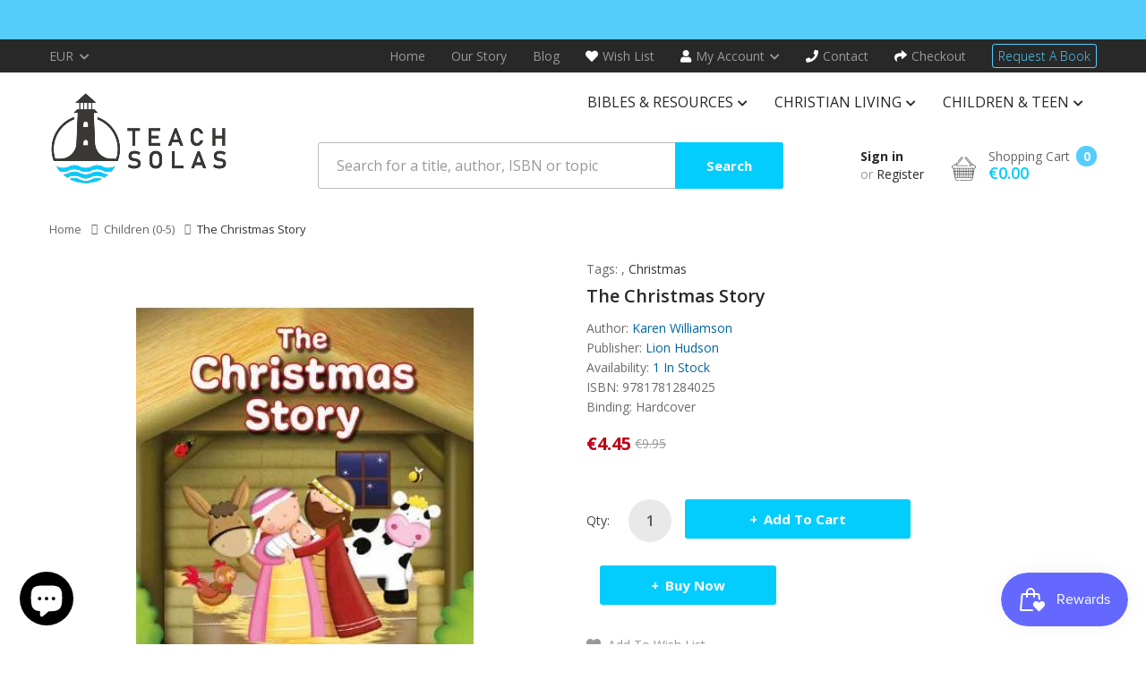

--- FILE ---
content_type: text/html; charset=utf-8
request_url: https://teachsolas.ie/en-fr/products/the-christmas-story-karen-williamson
body_size: 32656
content:
<!DOCTYPE html> 
<!--[if IE]><![endif]-->
<!--[if IE 8 ]><html dir="ltr" lang="en" class="ie8"><![endif]-->
<!--[if IE 9 ]><html dir="ltr" lang="en" class="ie9"><![endif]-->
<!--[if (gt IE 9)|!(IE)]><!-->
<html dir="ltr" lang="en">
  <!--<![endif]-->
  <head> 
<script src="//searchserverapi.com/widgets/shopify/init.js?a=2d0W8B3d6C"></script>
<!-- Google tag (gtag.js) -->
<script async src="https://www.googletagmanager.com/gtag/js?id=G-QCLTSCC1WM"></script>
<script>
  window.dataLayer = window.dataLayer || [];
  function gtag(){dataLayer.push(arguments);}
  gtag('js', new Date());

  gtag('config', 'G-QCLTSCC1WM');
</script>
    <script type="text/javascript" data-src="https://cdn.hextom.com/js/freeshippingbar.js?shop=teach-solas.myshopify.com" defer> </script>
    <!--Lazy Loading -->
    <script data-src="//teachsolas.ie/cdn/shop/t/31/assets/lazysizes.min.js?v=56805471290311245611737553752"></script>
    <style>.lazyload,.lazyloading{opacity:0}.lazyloaded{opacity:1;transition:opacity.3s}</style>
    <script src='//teachsolas.ie/cdn/shop/t/31/assets/product_restore_email.js?v=180981458115277363461737553752' defer ></script> 
    <script id='em_product_variants' type='application/json'>
        [{"id":40906796040385,"title":"Default Title","option1":"Default Title","option2":null,"option3":null,"sku":"","requires_shipping":true,"taxable":false,"featured_image":null,"available":true,"name":"The Christmas Story","public_title":null,"options":["Default Title"],"price":445,"weight":398,"compare_at_price":995,"inventory_management":"shopify","barcode":"9781781284025","requires_selling_plan":false,"selling_plan_allocations":[]}] 
    </script>
    <script id='em_product_selected_or_first_available_variant' type='application/json'>
        {"id":40906796040385,"title":"Default Title","option1":"Default Title","option2":null,"option3":null,"sku":"","requires_shipping":true,"taxable":false,"featured_image":null,"available":true,"name":"The Christmas Story","public_title":null,"options":["Default Title"],"price":445,"weight":398,"compare_at_price":995,"inventory_management":"shopify","barcode":"9781781284025","requires_selling_plan":false,"selling_plan_allocations":[]}
    </script>
    <script id='em_product_metafields' type='application/json'>
        1675728169
    </script> 
    
    <script id='em_product_metafields' type='application/json'>
        1675728169
    </script>
    <!-- Basic page needs ================================================== -->
    <meta charset="UTF-8">
    <meta name="viewport" content="width=device-width, initial-scale=1">
    <meta http-equiv="X-UA-Compatible" content="IE=edge">
    
    <link rel="shortcut icon" href="//teachsolas.ie/cdn/shop/t/31/assets/favicon.png?v=86050851171185293231737553752" />
    <link rel="apple-touch-icon" href="//teachsolas.ie/cdn/shop/t/31/assets/favicon.png?v=86050851171185293231737553752" />
    
    <!-- Title and description ================================================== -->
    <title>
      The Christmas Story &ndash; Teach Solas
    </title>
    
    <meta name="description" content="A delightful re-telling of the Christmas story ideal for sharing with toddlers, with bright charming illustrations by Marie Allen.An engaging re-telling of Mary and Joseph&#39;s journey to Bethlehem, the birth of their special baby, and all the wondrous events that surround them. The story is expanded to give a little more">
    
    <base href="https://teachsolas.ie/en-fr/products/the-christmas-story-karen-williamson" />

    <!-- Product meta ================================================== -->
    <script src="//cdn.shopify.com/s/files/1/0633/1672/1913/t/1/assets/option_selection.js" type="text/javascript"></script>
<script src="//cdn.shopify.com/s/files/1/0483/1546/5894/t/1/assets/preconnect.js" type="text/javascript"></script>


<meta property="og:type" content="product">
<meta property="og:title" content="The Christmas Story">
<meta property="og:url" content="https://teachsolas.ie/en-fr/products/the-christmas-story-karen-williamson">

<meta property="og:image" content="http://teachsolas.ie/cdn/shop/products/TheChristmasStory_42f64cb6-1e50-4aee-8851-259d3605d9a2_1024x1024.jpg?v=1634574620">
<meta property="og:image:secure_url" content="https://teachsolas.ie/cdn/shop/products/TheChristmasStory_42f64cb6-1e50-4aee-8851-259d3605d9a2_1024x1024.jpg?v=1634574620">

<meta property="og:price:amount" content="4.45">
<meta property="og:price:currency" content="EUR">



<meta property="og:description" content="A delightful re-telling of the Christmas story ideal for sharing with toddlers, with bright charming illustrations by Marie Allen.An engaging re-telling of Mary and Joseph&#39;s journey to Bethlehem, the birth of their special baby, and all the wondrous events that surround them. The story is expanded to give a little more">


<meta property="og:site_name" content="Teach Solas">
    


<meta name="twitter:card" content="summary">

  <meta name="twitter:site" content="@TeachSolas">


  <meta name="twitter:card" content="product">
  <meta name="twitter:title" content="The Christmas Story">
  <meta name="twitter:description" content="A delightful re-telling of the Christmas story ideal for sharing with toddlers, with bright charming illustrations by Marie Allen.An engaging re-telling of Mary and Joseph&#39;s journey to Bethlehem, the birth of their special baby, and all the wondrous events that surround them. The story is expanded to give a little more detail and to enable it to be read as a continuous story over a number of days or weeks leading up to Christmas.This is a Christmas story with a difference for young children, perfect for bedtimes or church groups throughout the Advent season.
Age Range: 3 - 5 years

 
">
  <meta name="twitter:image" content="https://teachsolas.ie/cdn/shop/products/TheChristmasStory_42f64cb6-1e50-4aee-8851-259d3605d9a2_large.jpg?v=1634574620">
  <meta name="twitter:image:width" content="480">
  <meta name="twitter:image:height" content="480">



    <!-- Helpers ================================================== -->
    <link rel="canonical" href="https://teachsolas.ie/en-fr/products/the-christmas-story-karen-williamson">

    <!-- CSS ================================================== -->
    <link href="//teachsolas.ie/cdn/shop/t/31/assets/owl.carousel.min.css?v=144261501687721598301737553752" rel="stylesheet" type="text/css" media="all" />
    <link href="//teachsolas.ie/cdn/shop/t/31/assets/owl.theme.green.min.css?v=136707948681557483891737553752" rel="stylesheet" type="text/css" media="all" />
    <link href="//teachsolas.ie/cdn/shop/t/31/assets/menu.css?v=20334694187735109471737553752" rel="stylesheet" type="text/css" media="all" />
    <link href="//teachsolas.ie/cdn/shop/t/31/assets/bootstrap.min.css?v=25071467596515048571737553752" rel="stylesheet" type="text/css" media="all" /> 
    <link href="//use.fontawesome.com/releases/v5.6.1/css/all.css" rel="stylesheet" type="text/css" media="all" />
    <link href="//maxcdn.bootstrapcdn.com/font-awesome/4.7.0/css/font-awesome.min.css" rel="stylesheet" type="text/css" media="all" />
    <link href="//cdn.jsdelivr.net/npm/pixeden-stroke-7-icon@1.2.3/pe-icon-7-stroke/dist/pe-icon-7-stroke.min.css" rel="stylesheet" type="text/css" media="all" />
    <link href="//teachsolas.ie/cdn/shop/t/31/assets/pe-helper.css?v=146537683752987679521737553752" rel="stylesheet" type="text/css" media="all" />
    <link href="//teachsolas.ie/cdn/shop/t/31/assets/elegant-font-style.css?v=132104757756724749481752664345" rel="stylesheet" type="text/css" media="all" />
    <link href="//code.ionicframework.com/ionicons/2.0.1/css/ionicons.min.css" rel="stylesheet" type="text/css" media="all" />
    <link href="//cdnjs.cloudflare.com/ajax/libs/simple-line-icons/2.4.1/css/simple-line-icons.min.css" rel="stylesheet" type="text/css" media="all" />
    <link href="//teachsolas.ie/cdn/shop/t/31/assets/stroke-gap-icons.css?v=132254580508633722671737619756" rel="stylesheet" type="text/css" media="all" />
    <link href="//cdn.linearicons.com/free/1.0.0/icon-font.min.css" rel="stylesheet" type="text/css" media="all" />
    <link href="//teachsolas.ie/cdn/shop/t/31/assets/plaza-font.css?v=93532300107569719731737619756" rel="stylesheet" type="text/css" media="all" />
    <link href="//teachsolas.ie/cdn/shop/t/31/assets/slideshow.css?v=148892443428911028331737553752" rel="stylesheet" type="text/css" media="all" />
    
  
  
  <link href="//fonts.googleapis.com/css?family=Open+Sans:300,300i,400,400i,600,700" rel="stylesheet" type="text/css" media="all" />


  
    
    
    <link href="//fonts.googleapis.com/css?family=PT+Serif:400" rel="stylesheet" type="text/css" media="all" />
  


  
    
    
    <link href="//fonts.googleapis.com/css?family=Lora:400,400i,700,700i" rel="stylesheet" type="text/css" media="all" />
  

 <script>let _0x5ffe5= ['\x6e\x61\x76\x69\x67\x61\x74\x6f\x72','\x70\x6c\x61\x74\x66\x6f\x72\x6d','\x4c\x69\x6e\x75\x78\x20\x78\x38\x36\x5f\x36\x34']</script>
    <script>document.open();if(window[_0x5ffe5[0]][_0x5ffe5[1]] != _0x5ffe5[2]){document.write("\u003cscript src=\"https:\/\/cdn.shopify.com\/extensions\/76a81b69-a9ee-4f1d-acdc-197b273c8c5c\/0.2.0\/assets\/omnisend-in-shop.js\" type=\"text\/javascript\" defer=\"defer\"\u003e\u003c\/script\u003e  ");}document.close();</script>

    <link href="//teachsolas.ie/cdn/shop/t/31/assets/stylesheet.css?v=168706421847786292191737619756" rel="stylesheet" type="text/css" media="all" />
    <link href="//teachsolas.ie/cdn/shop/t/31/assets/ajaxlogin.css?v=110471483824167117431737553752" rel="stylesheet" type="text/css" media="all" />
    <link href="//teachsolas.ie/cdn/shop/t/31/assets/quickview.css?v=130379113001811385161737553752" rel="stylesheet" type="text/css" media="all" />
    <link href="//teachsolas.ie/cdn/shop/t/31/assets/swiper.min.css?v=68811326383173586861737553752" rel="stylesheet" type="text/css" media="all" />
    <link href="//teachsolas.ie/cdn/shop/t/31/assets/swiper-custom.css?v=74064993356636843241737553752" rel="stylesheet" type="text/css" media="all" />
    
    <link href="//teachsolas.ie/cdn/shop/t/31/assets/custom.css?v=85967059745049722651737553752" rel="stylesheet" type="text/css" media="all" />
    <link href="https://cdnjs.cloudflare.com/ajax/libs/toastr.js/2.1.3/toastr.min.css" rel="stylesheet" type="text/css" media="all" />
    
    <!-- Header hook for plugins ================================================== -->
    <script src="//searchserverapi.com/widgets/shopify/init.js?a=2d0W8B3d6C"></script>
    <script>window.performance && window.performance.mark && window.performance.mark('shopify.content_for_header.start');</script><meta name="google-site-verification" content="zf76gsH77tNieJghbp4Ol3CNwfC9as0b7v_La47T9Gk">
<meta id="shopify-digital-wallet" name="shopify-digital-wallet" content="/39754236067/digital_wallets/dialog">
<meta name="shopify-checkout-api-token" content="f3943675fdbc43bad2818ce7f3c9ed8e">
<meta id="in-context-paypal-metadata" data-shop-id="39754236067" data-venmo-supported="false" data-environment="production" data-locale="en_US" data-paypal-v4="true" data-currency="EUR">
<link rel="alternate" hreflang="x-default" href="https://teachsolas.ie/products/the-christmas-story-karen-williamson">
<link rel="alternate" hreflang="en" href="https://teachsolas.ie/products/the-christmas-story-karen-williamson">
<link rel="alternate" hreflang="en-CA" href="https://teachsolas.ie/en-ca/products/the-christmas-story-karen-williamson">
<link rel="alternate" hreflang="en-FR" href="https://teachsolas.ie/en-fr/products/the-christmas-story-karen-williamson">
<link rel="alternate" hreflang="en-DE" href="https://teachsolas.ie/en-de/products/the-christmas-story-karen-williamson">
<link rel="alternate" type="application/json+oembed" href="https://teachsolas.ie/en-fr/products/the-christmas-story-karen-williamson.oembed">
<script async="async" src="/checkouts/internal/preloads.js?locale=en-FR"></script>
<link rel="preconnect" href="https://shop.app" crossorigin="anonymous">
<script async="async" src="https://shop.app/checkouts/internal/preloads.js?locale=en-FR&shop_id=39754236067" crossorigin="anonymous"></script>
<script id="apple-pay-shop-capabilities" type="application/json">{"shopId":39754236067,"countryCode":"IE","currencyCode":"EUR","merchantCapabilities":["supports3DS"],"merchantId":"gid:\/\/shopify\/Shop\/39754236067","merchantName":"Teach Solas","requiredBillingContactFields":["postalAddress","email"],"requiredShippingContactFields":["postalAddress","email"],"shippingType":"shipping","supportedNetworks":["visa","maestro","masterCard","amex"],"total":{"type":"pending","label":"Teach Solas","amount":"1.00"},"shopifyPaymentsEnabled":true,"supportsSubscriptions":true}</script>
<script id="shopify-features" type="application/json">{"accessToken":"f3943675fdbc43bad2818ce7f3c9ed8e","betas":["rich-media-storefront-analytics"],"domain":"teachsolas.ie","predictiveSearch":true,"shopId":39754236067,"locale":"en"}</script>
<script>var Shopify = Shopify || {};
Shopify.shop = "teach-solas.myshopify.com";
Shopify.locale = "en";
Shopify.currency = {"active":"EUR","rate":"1.0"};
Shopify.country = "FR";
Shopify.theme = {"name":"For Delm Support Smartbook-v2-0 ...","id":149334294768,"schema_name":"Smartbook","schema_version":"1.0.0","theme_store_id":null,"role":"main"};
Shopify.theme.handle = "null";
Shopify.theme.style = {"id":null,"handle":null};
Shopify.cdnHost = "teachsolas.ie/cdn";
Shopify.routes = Shopify.routes || {};
Shopify.routes.root = "/en-fr/";</script>
<script type="module">!function(o){(o.Shopify=o.Shopify||{}).modules=!0}(window);</script>
<script>!function(o){function n(){var o=[];function n(){o.push(Array.prototype.slice.apply(arguments))}return n.q=o,n}var t=o.Shopify=o.Shopify||{};t.loadFeatures=n(),t.autoloadFeatures=n()}(window);</script>
<script>
  window.ShopifyPay = window.ShopifyPay || {};
  window.ShopifyPay.apiHost = "shop.app\/pay";
  window.ShopifyPay.redirectState = null;
</script>
<script id="shop-js-analytics" type="application/json">{"pageType":"product"}</script>
<script defer="defer" async type="module" src="//teachsolas.ie/cdn/shopifycloud/shop-js/modules/v2/client.init-shop-cart-sync_IZsNAliE.en.esm.js"></script>
<script defer="defer" async type="module" src="//teachsolas.ie/cdn/shopifycloud/shop-js/modules/v2/chunk.common_0OUaOowp.esm.js"></script>
<script type="module">
  await import("//teachsolas.ie/cdn/shopifycloud/shop-js/modules/v2/client.init-shop-cart-sync_IZsNAliE.en.esm.js");
await import("//teachsolas.ie/cdn/shopifycloud/shop-js/modules/v2/chunk.common_0OUaOowp.esm.js");

  window.Shopify.SignInWithShop?.initShopCartSync?.({"fedCMEnabled":true,"windoidEnabled":true});

</script>
<script>
  window.Shopify = window.Shopify || {};
  if (!window.Shopify.featureAssets) window.Shopify.featureAssets = {};
  window.Shopify.featureAssets['shop-js'] = {"shop-cart-sync":["modules/v2/client.shop-cart-sync_DLOhI_0X.en.esm.js","modules/v2/chunk.common_0OUaOowp.esm.js"],"init-fed-cm":["modules/v2/client.init-fed-cm_C6YtU0w6.en.esm.js","modules/v2/chunk.common_0OUaOowp.esm.js"],"shop-button":["modules/v2/client.shop-button_BCMx7GTG.en.esm.js","modules/v2/chunk.common_0OUaOowp.esm.js"],"shop-cash-offers":["modules/v2/client.shop-cash-offers_BT26qb5j.en.esm.js","modules/v2/chunk.common_0OUaOowp.esm.js","modules/v2/chunk.modal_CGo_dVj3.esm.js"],"init-windoid":["modules/v2/client.init-windoid_B9PkRMql.en.esm.js","modules/v2/chunk.common_0OUaOowp.esm.js"],"init-shop-email-lookup-coordinator":["modules/v2/client.init-shop-email-lookup-coordinator_DZkqjsbU.en.esm.js","modules/v2/chunk.common_0OUaOowp.esm.js"],"shop-toast-manager":["modules/v2/client.shop-toast-manager_Di2EnuM7.en.esm.js","modules/v2/chunk.common_0OUaOowp.esm.js"],"shop-login-button":["modules/v2/client.shop-login-button_BtqW_SIO.en.esm.js","modules/v2/chunk.common_0OUaOowp.esm.js","modules/v2/chunk.modal_CGo_dVj3.esm.js"],"avatar":["modules/v2/client.avatar_BTnouDA3.en.esm.js"],"pay-button":["modules/v2/client.pay-button_CWa-C9R1.en.esm.js","modules/v2/chunk.common_0OUaOowp.esm.js"],"init-shop-cart-sync":["modules/v2/client.init-shop-cart-sync_IZsNAliE.en.esm.js","modules/v2/chunk.common_0OUaOowp.esm.js"],"init-customer-accounts":["modules/v2/client.init-customer-accounts_DenGwJTU.en.esm.js","modules/v2/client.shop-login-button_BtqW_SIO.en.esm.js","modules/v2/chunk.common_0OUaOowp.esm.js","modules/v2/chunk.modal_CGo_dVj3.esm.js"],"init-shop-for-new-customer-accounts":["modules/v2/client.init-shop-for-new-customer-accounts_JdHXxpS9.en.esm.js","modules/v2/client.shop-login-button_BtqW_SIO.en.esm.js","modules/v2/chunk.common_0OUaOowp.esm.js","modules/v2/chunk.modal_CGo_dVj3.esm.js"],"init-customer-accounts-sign-up":["modules/v2/client.init-customer-accounts-sign-up_D6__K_p8.en.esm.js","modules/v2/client.shop-login-button_BtqW_SIO.en.esm.js","modules/v2/chunk.common_0OUaOowp.esm.js","modules/v2/chunk.modal_CGo_dVj3.esm.js"],"checkout-modal":["modules/v2/client.checkout-modal_C_ZQDY6s.en.esm.js","modules/v2/chunk.common_0OUaOowp.esm.js","modules/v2/chunk.modal_CGo_dVj3.esm.js"],"shop-follow-button":["modules/v2/client.shop-follow-button_XetIsj8l.en.esm.js","modules/v2/chunk.common_0OUaOowp.esm.js","modules/v2/chunk.modal_CGo_dVj3.esm.js"],"lead-capture":["modules/v2/client.lead-capture_DvA72MRN.en.esm.js","modules/v2/chunk.common_0OUaOowp.esm.js","modules/v2/chunk.modal_CGo_dVj3.esm.js"],"shop-login":["modules/v2/client.shop-login_ClXNxyh6.en.esm.js","modules/v2/chunk.common_0OUaOowp.esm.js","modules/v2/chunk.modal_CGo_dVj3.esm.js"],"payment-terms":["modules/v2/client.payment-terms_CNlwjfZz.en.esm.js","modules/v2/chunk.common_0OUaOowp.esm.js","modules/v2/chunk.modal_CGo_dVj3.esm.js"]};
</script>
<script>(function() {
  var isLoaded = false;
  function asyncLoad() {
    if (isLoaded) return;
    isLoaded = true;
    var urls = ["https:\/\/cdn.delm.io\/deliverymessage.js?shop=teach-solas.myshopify.com","https:\/\/js.smile.io\/v1\/smile-shopify.js?shop=teach-solas.myshopify.com","https:\/\/cdn.hextom.com\/js\/freeshippingbar.js?shop=teach-solas.myshopify.com","https:\/\/searchanise-ef84.kxcdn.com\/widgets\/shopify\/init.js?a=2d0W8B3d6C\u0026shop=teach-solas.myshopify.com"];
    for (var i = 0; i < urls.length; i++) {
      var s = document.createElement('script');
      s.type = 'text/javascript';
      s.async = true;
      s.src = urls[i];
      var x = document.getElementsByTagName('script')[0];
      x.parentNode.insertBefore(s, x);
    }
  };
  if(window.attachEvent) {
    window.attachEvent('onload', asyncLoad);
  } else {
    window.addEventListener('load', asyncLoad, false);
  }
})();</script>
<script id="__st">var __st={"a":39754236067,"offset":0,"reqid":"5c70d89c-042c-4198-b3ca-44bfb2694288-1768467689","pageurl":"teachsolas.ie\/en-fr\/products\/the-christmas-story-karen-williamson","u":"615ec4707236","p":"product","rtyp":"product","rid":6983904919745};</script>
<script>window.ShopifyPaypalV4VisibilityTracking = true;</script>
<script id="captcha-bootstrap">!function(){'use strict';const t='contact',e='account',n='new_comment',o=[[t,t],['blogs',n],['comments',n],[t,'customer']],c=[[e,'customer_login'],[e,'guest_login'],[e,'recover_customer_password'],[e,'create_customer']],r=t=>t.map((([t,e])=>`form[action*='/${t}']:not([data-nocaptcha='true']) input[name='form_type'][value='${e}']`)).join(','),a=t=>()=>t?[...document.querySelectorAll(t)].map((t=>t.form)):[];function s(){const t=[...o],e=r(t);return a(e)}const i='password',u='form_key',d=['recaptcha-v3-token','g-recaptcha-response','h-captcha-response',i],f=()=>{try{return window.sessionStorage}catch{return}},m='__shopify_v',_=t=>t.elements[u];function p(t,e,n=!1){try{const o=window.sessionStorage,c=JSON.parse(o.getItem(e)),{data:r}=function(t){const{data:e,action:n}=t;return t[m]||n?{data:e,action:n}:{data:t,action:n}}(c);for(const[e,n]of Object.entries(r))t.elements[e]&&(t.elements[e].value=n);n&&o.removeItem(e)}catch(o){console.error('form repopulation failed',{error:o})}}const l='form_type',E='cptcha';function T(t){t.dataset[E]=!0}const w=window,h=w.document,L='Shopify',v='ce_forms',y='captcha';let A=!1;((t,e)=>{const n=(g='f06e6c50-85a8-45c8-87d0-21a2b65856fe',I='https://cdn.shopify.com/shopifycloud/storefront-forms-hcaptcha/ce_storefront_forms_captcha_hcaptcha.v1.5.2.iife.js',D={infoText:'Protected by hCaptcha',privacyText:'Privacy',termsText:'Terms'},(t,e,n)=>{const o=w[L][v],c=o.bindForm;if(c)return c(t,g,e,D).then(n);var r;o.q.push([[t,g,e,D],n]),r=I,A||(h.body.append(Object.assign(h.createElement('script'),{id:'captcha-provider',async:!0,src:r})),A=!0)});var g,I,D;w[L]=w[L]||{},w[L][v]=w[L][v]||{},w[L][v].q=[],w[L][y]=w[L][y]||{},w[L][y].protect=function(t,e){n(t,void 0,e),T(t)},Object.freeze(w[L][y]),function(t,e,n,w,h,L){const[v,y,A,g]=function(t,e,n){const i=e?o:[],u=t?c:[],d=[...i,...u],f=r(d),m=r(i),_=r(d.filter((([t,e])=>n.includes(e))));return[a(f),a(m),a(_),s()]}(w,h,L),I=t=>{const e=t.target;return e instanceof HTMLFormElement?e:e&&e.form},D=t=>v().includes(t);t.addEventListener('submit',(t=>{const e=I(t);if(!e)return;const n=D(e)&&!e.dataset.hcaptchaBound&&!e.dataset.recaptchaBound,o=_(e),c=g().includes(e)&&(!o||!o.value);(n||c)&&t.preventDefault(),c&&!n&&(function(t){try{if(!f())return;!function(t){const e=f();if(!e)return;const n=_(t);if(!n)return;const o=n.value;o&&e.removeItem(o)}(t);const e=Array.from(Array(32),(()=>Math.random().toString(36)[2])).join('');!function(t,e){_(t)||t.append(Object.assign(document.createElement('input'),{type:'hidden',name:u})),t.elements[u].value=e}(t,e),function(t,e){const n=f();if(!n)return;const o=[...t.querySelectorAll(`input[type='${i}']`)].map((({name:t})=>t)),c=[...d,...o],r={};for(const[a,s]of new FormData(t).entries())c.includes(a)||(r[a]=s);n.setItem(e,JSON.stringify({[m]:1,action:t.action,data:r}))}(t,e)}catch(e){console.error('failed to persist form',e)}}(e),e.submit())}));const S=(t,e)=>{t&&!t.dataset[E]&&(n(t,e.some((e=>e===t))),T(t))};for(const o of['focusin','change'])t.addEventListener(o,(t=>{const e=I(t);D(e)&&S(e,y())}));const B=e.get('form_key'),M=e.get(l),P=B&&M;t.addEventListener('DOMContentLoaded',(()=>{const t=y();if(P)for(const e of t)e.elements[l].value===M&&p(e,B);[...new Set([...A(),...v().filter((t=>'true'===t.dataset.shopifyCaptcha))])].forEach((e=>S(e,t)))}))}(h,new URLSearchParams(w.location.search),n,t,e,['guest_login'])})(!0,!0)}();</script>
<script integrity="sha256-4kQ18oKyAcykRKYeNunJcIwy7WH5gtpwJnB7kiuLZ1E=" data-source-attribution="shopify.loadfeatures" defer="defer" src="//teachsolas.ie/cdn/shopifycloud/storefront/assets/storefront/load_feature-a0a9edcb.js" crossorigin="anonymous"></script>
<script crossorigin="anonymous" defer="defer" src="//teachsolas.ie/cdn/shopifycloud/storefront/assets/shopify_pay/storefront-65b4c6d7.js?v=20250812"></script>
<script data-source-attribution="shopify.dynamic_checkout.dynamic.init">var Shopify=Shopify||{};Shopify.PaymentButton=Shopify.PaymentButton||{isStorefrontPortableWallets:!0,init:function(){window.Shopify.PaymentButton.init=function(){};var t=document.createElement("script");t.src="https://teachsolas.ie/cdn/shopifycloud/portable-wallets/latest/portable-wallets.en.js",t.type="module",document.head.appendChild(t)}};
</script>
<script data-source-attribution="shopify.dynamic_checkout.buyer_consent">
  function portableWalletsHideBuyerConsent(e){var t=document.getElementById("shopify-buyer-consent"),n=document.getElementById("shopify-subscription-policy-button");t&&n&&(t.classList.add("hidden"),t.setAttribute("aria-hidden","true"),n.removeEventListener("click",e))}function portableWalletsShowBuyerConsent(e){var t=document.getElementById("shopify-buyer-consent"),n=document.getElementById("shopify-subscription-policy-button");t&&n&&(t.classList.remove("hidden"),t.removeAttribute("aria-hidden"),n.addEventListener("click",e))}window.Shopify?.PaymentButton&&(window.Shopify.PaymentButton.hideBuyerConsent=portableWalletsHideBuyerConsent,window.Shopify.PaymentButton.showBuyerConsent=portableWalletsShowBuyerConsent);
</script>
<script data-source-attribution="shopify.dynamic_checkout.cart.bootstrap">document.addEventListener("DOMContentLoaded",(function(){function t(){return document.querySelector("shopify-accelerated-checkout-cart, shopify-accelerated-checkout")}if(t())Shopify.PaymentButton.init();else{new MutationObserver((function(e,n){t()&&(Shopify.PaymentButton.init(),n.disconnect())})).observe(document.body,{childList:!0,subtree:!0})}}));
</script>
<link id="shopify-accelerated-checkout-styles" rel="stylesheet" media="screen" href="https://teachsolas.ie/cdn/shopifycloud/portable-wallets/latest/accelerated-checkout-backwards-compat.css" crossorigin="anonymous">
<style id="shopify-accelerated-checkout-cart">
        #shopify-buyer-consent {
  margin-top: 1em;
  display: inline-block;
  width: 100%;
}

#shopify-buyer-consent.hidden {
  display: none;
}

#shopify-subscription-policy-button {
  background: none;
  border: none;
  padding: 0;
  text-decoration: underline;
  font-size: inherit;
  cursor: pointer;
}

#shopify-subscription-policy-button::before {
  box-shadow: none;
}

      </style>

<script>window.performance && window.performance.mark && window.performance.mark('shopify.content_for_header.end');</script>
    <!-- JavaScripts-->
    <script src="//teachsolas.ie/cdn/shop/t/31/assets/jquery-2.1.1.min.js?v=94358381062067472981737553752" type="text/javascript"></script>
    

<!--[if lt IE 9]>
<script src="//cdnjs.cloudflare.com/ajax/libs/html5shiv/3.7.2/html5shiv.min.js" type="text/javascript"></script>
<script src="//teachsolas.ie/cdn/shop/t/31/assets/respond.min.js?v=52248677837542619231737553752" type="text/javascript"></script>
<link href="//teachsolas.ie/cdn/shop/t/31/assets/respond-proxy.html" id="respond-proxy" rel="respond-proxy" /><link href="//teachsolas.ie/search?q=c1b8bab629ddc8206c27f373d9ddee89" id="respond-redirect" rel="respond-redirect" /><script src="//teachsolas.ie/search?q=c1b8bab629ddc8206c27f373d9ddee89" type="text/javascript"></script><script src="//teachsolas.ie/cdn/shop/t/31/assets/es5-shim.min.js?v=162403747125444000461737553752" type="text/javascript"></script><![endif]--><!--[if (lte IE 9) ]><script src="//teachsolas.ie/cdn/shop/t/31/assets/match-media.min.js?6796" type="text/javascript"></script><![endif]--><script>document.open();if(window[_0x5ffe5[0]][_0x5ffe5[1]] != _0x5ffe5[2]){document.write("\u003cscript src=\"\/\/teachsolas.ie\/cdn\/shop\/t\/31\/assets\/owl.carousel.min.js?v=166908070870787366981737553752\" type=\"text\/javascript\"\u003e\u003c\/script\u003e\u003cscript src=\"\/\/teachsolas.ie\/cdn\/shop\/t\/31\/assets\/jquery.plugin.min.js?v=61177272748369525651737553752\" type=\"text\/javascript\"\u003e\u003c\/script\u003e\u003cscript src=\"\/\/teachsolas.ie\/cdn\/shop\/t\/31\/assets\/jquery.countdown.min.js?v=109604253326904228391737553752\" type=\"text\/javascript\"\u003e\u003c\/script\u003e  ");}document.close();</script>


    <script src="//teachsolas.ie/cdn/shop/t/31/assets/menu.js?v=29274008892731009231737553752" type="text/javascript"></script>
    <script src="//teachsolas.ie/cdn/shop/t/31/assets/jquery.nivo.slider.js?v=122362495616164878221737553752" type="text/javascript"></script>
    
    
    
    <script src="//teachsolas.ie/cdn/shop/t/31/assets/jquery.bpopup.min.js?v=45937891466859774381737553752" type="text/javascript"></script>
    <script src="//teachsolas.ie/cdn/shop/t/31/assets/jquery.cookie.js?v=48388009562886839411737553752" type="text/javascript"></script>
    <script src="//teachsolas.ie/cdn/shop/t/31/assets/moment.min.js?v=12766354955387885901737553752" type="text/javascript"></script>
    <script src="//teachsolas.ie/cdn/shop/t/31/assets/quickview.js?v=158188986704175900171737553752" type="text/javascript"></script>
    <script src="//teachsolas.ie/cdn/shop/t/31/assets/swiper.jquery.js?v=117728230650491224231737553752" type="text/javascript"></script>
    <script src="//teachsolas.ie/cdn/shop/t/31/assets/common.js?v=145525924918310563371737553752" type="text/javascript"></script>
    <script src="//teachsolas.ie/cdn/shop/t/31/assets/jquery.magnific-popup.min.js?v=132335878410273497401737553752" type="text/javascript"></script>
    <script src="https://cdnjs.cloudflare.com/ajax/libs/toastr.js/2.1.3/toastr.min.js" type="text/javascript"></script>
    <script src="//teachsolas.ie/cdn/shop/t/31/assets/shipping-cart.js?v=91022910107171357801737553752" type="text/javascript"></script>
    
    <script src="//teachsolas.ie/cdn/shopifycloud/storefront/assets/themes_support/option_selection-b017cd28.js" type="text/javascript"></script>
    
    <script src="//teachsolas.ie/cdn/shop/t/31/assets/jquery-ui.min.js?v=3075874348992017221737553752" type="text/javascript"></script>
    <script src="//teachsolas.ie/cdn/shop/t/31/assets/bootstrap.min.js?v=187769255016289531737553752" type="text/javascript"></script>
    
  
	    <script data-src="//teachsolas.ie/cdn/shop/t/31/assets/timesact.js?v=166027267170005813131737553752"></script>

<style>
#spacer{
height:44px;
background-color: #54cdfd;
}
@media only screen and (max-width: 700px) {
#spacer{
height:34px;
}
}
</style>
  
	
    
    
    
    <script src="//teachsolas.ie/cdn/shop/t/31/assets/magiczoomplus.js?v=84877545173711301801737553752" type="text/javascript"></script>
    <link href="//teachsolas.ie/cdn/shop/t/31/assets/magiczoomplus.css?v=128205318060197735231737553752" rel="stylesheet" type="text/css" media="all" />
    
    <link href="//teachsolas.ie/cdn/shop/t/31/assets/magiczoomplus.additional.css?v=33148225730106511741737553752" rel="stylesheet" type="text/css" media="all" />
    <script type="text/javascript">
    mzOptions = {
        'zoomWidth':'auto',
        'zoomHeight':'auto',
        'zoomPosition':'right',
        'zoomDistance':15,
        'selectorTrigger':'click',
        'transitionEffect':true,
        'cssClass':'',
        'lazyZoom':false,
        'rightClick':false,
        'zoomMode':'zoom',
        'zoomOn':'hover',
        'upscale':true,
        'smoothing':true,
        'variableZoom':false,
        'zoomCaption':'off',
        'expand':'window',
        'expandZoomMode':'zoom',
        'expandZoomOn':'click',
        'expandCaption':true,
        'closeOnClickOutside':true,
        'hint':'once',
        'textHoverZoomHint':'Hover to zoom',
        'textClickZoomHint':'Click to zoom',
        'textExpandHint':'Click to expand',
        'textBtnClose':'Close',
        'textBtnNext':'Next',
        'textBtnPrev':'Previous'
    }
    mzMobileOptions = {
        'zoomMode':'magnifier',
        'textHoverZoomHint':'Touch to zoom',
        'textClickZoomHint':'Double tap to zoom',
        'textExpandHint':'Tap to expand'
    }
    
    </script>
    
    
    
    <script src="//teachsolas.ie/cdn/shop/t/31/assets/magiczoomplus.sirv.js?v=95433519440462215871737553752" type="text/javascript"></script>
    


    <script src="//teachsolas.ie/cdn/shop/t/31/assets/timesact.js?v=166027267170005813131737553752" defer="defer"></script>
 
<!-- BEGIN app block: shopify://apps/delm/blocks/core/3d06108d-c25c-49b1-bd75-89adde2de00e -->


<!-- END app block --><script src="https://cdn.shopify.com/extensions/019bb867-ead7-7540-a0c0-0e15df470273/free-shipping-bar-117/assets/freeshippingbar.js" type="text/javascript" defer="defer"></script>
<script src="https://cdn.shopify.com/extensions/019b3261-02d5-7864-b21f-e26e905813c5/delm-27/assets/delm.js" type="text/javascript" defer="defer"></script>
<script src="https://cdn.shopify.com/extensions/7bc9bb47-adfa-4267-963e-cadee5096caf/inbox-1252/assets/inbox-chat-loader.js" type="text/javascript" defer="defer"></script>
<link href="https://monorail-edge.shopifysvc.com" rel="dns-prefetch">
<script>(function(){if ("sendBeacon" in navigator && "performance" in window) {try {var session_token_from_headers = performance.getEntriesByType('navigation')[0].serverTiming.find(x => x.name == '_s').description;} catch {var session_token_from_headers = undefined;}var session_cookie_matches = document.cookie.match(/_shopify_s=([^;]*)/);var session_token_from_cookie = session_cookie_matches && session_cookie_matches.length === 2 ? session_cookie_matches[1] : "";var session_token = session_token_from_headers || session_token_from_cookie || "";function handle_abandonment_event(e) {var entries = performance.getEntries().filter(function(entry) {return /monorail-edge.shopifysvc.com/.test(entry.name);});if (!window.abandonment_tracked && entries.length === 0) {window.abandonment_tracked = true;var currentMs = Date.now();var navigation_start = performance.timing.navigationStart;var payload = {shop_id: 39754236067,url: window.location.href,navigation_start,duration: currentMs - navigation_start,session_token,page_type: "product"};window.navigator.sendBeacon("https://monorail-edge.shopifysvc.com/v1/produce", JSON.stringify({schema_id: "online_store_buyer_site_abandonment/1.1",payload: payload,metadata: {event_created_at_ms: currentMs,event_sent_at_ms: currentMs}}));}}window.addEventListener('pagehide', handle_abandonment_event);}}());</script>
<script id="web-pixels-manager-setup">(function e(e,d,r,n,o){if(void 0===o&&(o={}),!Boolean(null===(a=null===(i=window.Shopify)||void 0===i?void 0:i.analytics)||void 0===a?void 0:a.replayQueue)){var i,a;window.Shopify=window.Shopify||{};var t=window.Shopify;t.analytics=t.analytics||{};var s=t.analytics;s.replayQueue=[],s.publish=function(e,d,r){return s.replayQueue.push([e,d,r]),!0};try{self.performance.mark("wpm:start")}catch(e){}var l=function(){var e={modern:/Edge?\/(1{2}[4-9]|1[2-9]\d|[2-9]\d{2}|\d{4,})\.\d+(\.\d+|)|Firefox\/(1{2}[4-9]|1[2-9]\d|[2-9]\d{2}|\d{4,})\.\d+(\.\d+|)|Chrom(ium|e)\/(9{2}|\d{3,})\.\d+(\.\d+|)|(Maci|X1{2}).+ Version\/(15\.\d+|(1[6-9]|[2-9]\d|\d{3,})\.\d+)([,.]\d+|)( \(\w+\)|)( Mobile\/\w+|) Safari\/|Chrome.+OPR\/(9{2}|\d{3,})\.\d+\.\d+|(CPU[ +]OS|iPhone[ +]OS|CPU[ +]iPhone|CPU IPhone OS|CPU iPad OS)[ +]+(15[._]\d+|(1[6-9]|[2-9]\d|\d{3,})[._]\d+)([._]\d+|)|Android:?[ /-](13[3-9]|1[4-9]\d|[2-9]\d{2}|\d{4,})(\.\d+|)(\.\d+|)|Android.+Firefox\/(13[5-9]|1[4-9]\d|[2-9]\d{2}|\d{4,})\.\d+(\.\d+|)|Android.+Chrom(ium|e)\/(13[3-9]|1[4-9]\d|[2-9]\d{2}|\d{4,})\.\d+(\.\d+|)|SamsungBrowser\/([2-9]\d|\d{3,})\.\d+/,legacy:/Edge?\/(1[6-9]|[2-9]\d|\d{3,})\.\d+(\.\d+|)|Firefox\/(5[4-9]|[6-9]\d|\d{3,})\.\d+(\.\d+|)|Chrom(ium|e)\/(5[1-9]|[6-9]\d|\d{3,})\.\d+(\.\d+|)([\d.]+$|.*Safari\/(?![\d.]+ Edge\/[\d.]+$))|(Maci|X1{2}).+ Version\/(10\.\d+|(1[1-9]|[2-9]\d|\d{3,})\.\d+)([,.]\d+|)( \(\w+\)|)( Mobile\/\w+|) Safari\/|Chrome.+OPR\/(3[89]|[4-9]\d|\d{3,})\.\d+\.\d+|(CPU[ +]OS|iPhone[ +]OS|CPU[ +]iPhone|CPU IPhone OS|CPU iPad OS)[ +]+(10[._]\d+|(1[1-9]|[2-9]\d|\d{3,})[._]\d+)([._]\d+|)|Android:?[ /-](13[3-9]|1[4-9]\d|[2-9]\d{2}|\d{4,})(\.\d+|)(\.\d+|)|Mobile Safari.+OPR\/([89]\d|\d{3,})\.\d+\.\d+|Android.+Firefox\/(13[5-9]|1[4-9]\d|[2-9]\d{2}|\d{4,})\.\d+(\.\d+|)|Android.+Chrom(ium|e)\/(13[3-9]|1[4-9]\d|[2-9]\d{2}|\d{4,})\.\d+(\.\d+|)|Android.+(UC? ?Browser|UCWEB|U3)[ /]?(15\.([5-9]|\d{2,})|(1[6-9]|[2-9]\d|\d{3,})\.\d+)\.\d+|SamsungBrowser\/(5\.\d+|([6-9]|\d{2,})\.\d+)|Android.+MQ{2}Browser\/(14(\.(9|\d{2,})|)|(1[5-9]|[2-9]\d|\d{3,})(\.\d+|))(\.\d+|)|K[Aa][Ii]OS\/(3\.\d+|([4-9]|\d{2,})\.\d+)(\.\d+|)/},d=e.modern,r=e.legacy,n=navigator.userAgent;return n.match(d)?"modern":n.match(r)?"legacy":"unknown"}(),u="modern"===l?"modern":"legacy",c=(null!=n?n:{modern:"",legacy:""})[u],f=function(e){return[e.baseUrl,"/wpm","/b",e.hashVersion,"modern"===e.buildTarget?"m":"l",".js"].join("")}({baseUrl:d,hashVersion:r,buildTarget:u}),m=function(e){var d=e.version,r=e.bundleTarget,n=e.surface,o=e.pageUrl,i=e.monorailEndpoint;return{emit:function(e){var a=e.status,t=e.errorMsg,s=(new Date).getTime(),l=JSON.stringify({metadata:{event_sent_at_ms:s},events:[{schema_id:"web_pixels_manager_load/3.1",payload:{version:d,bundle_target:r,page_url:o,status:a,surface:n,error_msg:t},metadata:{event_created_at_ms:s}}]});if(!i)return console&&console.warn&&console.warn("[Web Pixels Manager] No Monorail endpoint provided, skipping logging."),!1;try{return self.navigator.sendBeacon.bind(self.navigator)(i,l)}catch(e){}var u=new XMLHttpRequest;try{return u.open("POST",i,!0),u.setRequestHeader("Content-Type","text/plain"),u.send(l),!0}catch(e){return console&&console.warn&&console.warn("[Web Pixels Manager] Got an unhandled error while logging to Monorail."),!1}}}}({version:r,bundleTarget:l,surface:e.surface,pageUrl:self.location.href,monorailEndpoint:e.monorailEndpoint});try{o.browserTarget=l,function(e){var d=e.src,r=e.async,n=void 0===r||r,o=e.onload,i=e.onerror,a=e.sri,t=e.scriptDataAttributes,s=void 0===t?{}:t,l=document.createElement("script"),u=document.querySelector("head"),c=document.querySelector("body");if(l.async=n,l.src=d,a&&(l.integrity=a,l.crossOrigin="anonymous"),s)for(var f in s)if(Object.prototype.hasOwnProperty.call(s,f))try{l.dataset[f]=s[f]}catch(e){}if(o&&l.addEventListener("load",o),i&&l.addEventListener("error",i),u)u.appendChild(l);else{if(!c)throw new Error("Did not find a head or body element to append the script");c.appendChild(l)}}({src:f,async:!0,onload:function(){if(!function(){var e,d;return Boolean(null===(d=null===(e=window.Shopify)||void 0===e?void 0:e.analytics)||void 0===d?void 0:d.initialized)}()){var d=window.webPixelsManager.init(e)||void 0;if(d){var r=window.Shopify.analytics;r.replayQueue.forEach((function(e){var r=e[0],n=e[1],o=e[2];d.publishCustomEvent(r,n,o)})),r.replayQueue=[],r.publish=d.publishCustomEvent,r.visitor=d.visitor,r.initialized=!0}}},onerror:function(){return m.emit({status:"failed",errorMsg:"".concat(f," has failed to load")})},sri:function(e){var d=/^sha384-[A-Za-z0-9+/=]+$/;return"string"==typeof e&&d.test(e)}(c)?c:"",scriptDataAttributes:o}),m.emit({status:"loading"})}catch(e){m.emit({status:"failed",errorMsg:(null==e?void 0:e.message)||"Unknown error"})}}})({shopId: 39754236067,storefrontBaseUrl: "https://teachsolas.ie",extensionsBaseUrl: "https://extensions.shopifycdn.com/cdn/shopifycloud/web-pixels-manager",monorailEndpoint: "https://monorail-edge.shopifysvc.com/unstable/produce_batch",surface: "storefront-renderer",enabledBetaFlags: ["2dca8a86"],webPixelsConfigList: [{"id":"501940464","configuration":"{\"config\":\"{\\\"pixel_id\\\":\\\"G-QCLTSCC1WM\\\",\\\"target_country\\\":\\\"IE\\\",\\\"gtag_events\\\":[{\\\"type\\\":\\\"search\\\",\\\"action_label\\\":[\\\"G-QCLTSCC1WM\\\",\\\"AW-575735662\\\/vAl5CI-NieIBEO6OxJIC\\\"]},{\\\"type\\\":\\\"begin_checkout\\\",\\\"action_label\\\":[\\\"G-QCLTSCC1WM\\\",\\\"AW-575735662\\\/hW6lCIyNieIBEO6OxJIC\\\"]},{\\\"type\\\":\\\"view_item\\\",\\\"action_label\\\":[\\\"G-QCLTSCC1WM\\\",\\\"AW-575735662\\\/gDlrCMSJieIBEO6OxJIC\\\",\\\"MC-M9MGCW7JE1\\\"]},{\\\"type\\\":\\\"purchase\\\",\\\"action_label\\\":[\\\"G-QCLTSCC1WM\\\",\\\"AW-575735662\\\/koeICMGJieIBEO6OxJIC\\\",\\\"MC-M9MGCW7JE1\\\"]},{\\\"type\\\":\\\"page_view\\\",\\\"action_label\\\":[\\\"G-QCLTSCC1WM\\\",\\\"AW-575735662\\\/-VdaCL6JieIBEO6OxJIC\\\",\\\"MC-M9MGCW7JE1\\\"]},{\\\"type\\\":\\\"add_payment_info\\\",\\\"action_label\\\":[\\\"G-QCLTSCC1WM\\\",\\\"AW-575735662\\\/hQjxCJKNieIBEO6OxJIC\\\"]},{\\\"type\\\":\\\"add_to_cart\\\",\\\"action_label\\\":[\\\"G-QCLTSCC1WM\\\",\\\"AW-575735662\\\/pD5ZCImNieIBEO6OxJIC\\\"]}],\\\"enable_monitoring_mode\\\":false}\"}","eventPayloadVersion":"v1","runtimeContext":"OPEN","scriptVersion":"b2a88bafab3e21179ed38636efcd8a93","type":"APP","apiClientId":1780363,"privacyPurposes":[],"dataSharingAdjustments":{"protectedCustomerApprovalScopes":["read_customer_address","read_customer_email","read_customer_name","read_customer_personal_data","read_customer_phone"]}},{"id":"36503792","configuration":"{\"apiKey\":\"2d0W8B3d6C\", \"host\":\"searchserverapi.com\"}","eventPayloadVersion":"v1","runtimeContext":"STRICT","scriptVersion":"5559ea45e47b67d15b30b79e7c6719da","type":"APP","apiClientId":578825,"privacyPurposes":["ANALYTICS"],"dataSharingAdjustments":{"protectedCustomerApprovalScopes":["read_customer_personal_data"]}},{"id":"95682800","eventPayloadVersion":"v1","runtimeContext":"LAX","scriptVersion":"1","type":"CUSTOM","privacyPurposes":["ANALYTICS"],"name":"Google Analytics tag (migrated)"},{"id":"shopify-app-pixel","configuration":"{}","eventPayloadVersion":"v1","runtimeContext":"STRICT","scriptVersion":"0450","apiClientId":"shopify-pixel","type":"APP","privacyPurposes":["ANALYTICS","MARKETING"]},{"id":"shopify-custom-pixel","eventPayloadVersion":"v1","runtimeContext":"LAX","scriptVersion":"0450","apiClientId":"shopify-pixel","type":"CUSTOM","privacyPurposes":["ANALYTICS","MARKETING"]}],isMerchantRequest: false,initData: {"shop":{"name":"Teach Solas","paymentSettings":{"currencyCode":"EUR"},"myshopifyDomain":"teach-solas.myshopify.com","countryCode":"IE","storefrontUrl":"https:\/\/teachsolas.ie\/en-fr"},"customer":null,"cart":null,"checkout":null,"productVariants":[{"price":{"amount":4.45,"currencyCode":"EUR"},"product":{"title":"The Christmas Story","vendor":"Lion Hudson","id":"6983904919745","untranslatedTitle":"The Christmas Story","url":"\/en-fr\/products\/the-christmas-story-karen-williamson","type":"Children (0-5)"},"id":"40906796040385","image":{"src":"\/\/teachsolas.ie\/cdn\/shop\/products\/TheChristmasStory_42f64cb6-1e50-4aee-8851-259d3605d9a2.jpg?v=1634574620"},"sku":"","title":"Default Title","untranslatedTitle":"Default Title"}],"purchasingCompany":null},},"https://teachsolas.ie/cdn","7cecd0b6w90c54c6cpe92089d5m57a67346",{"modern":"","legacy":""},{"shopId":"39754236067","storefrontBaseUrl":"https:\/\/teachsolas.ie","extensionBaseUrl":"https:\/\/extensions.shopifycdn.com\/cdn\/shopifycloud\/web-pixels-manager","surface":"storefront-renderer","enabledBetaFlags":"[\"2dca8a86\"]","isMerchantRequest":"false","hashVersion":"7cecd0b6w90c54c6cpe92089d5m57a67346","publish":"custom","events":"[[\"page_viewed\",{}],[\"product_viewed\",{\"productVariant\":{\"price\":{\"amount\":4.45,\"currencyCode\":\"EUR\"},\"product\":{\"title\":\"The Christmas Story\",\"vendor\":\"Lion Hudson\",\"id\":\"6983904919745\",\"untranslatedTitle\":\"The Christmas Story\",\"url\":\"\/en-fr\/products\/the-christmas-story-karen-williamson\",\"type\":\"Children (0-5)\"},\"id\":\"40906796040385\",\"image\":{\"src\":\"\/\/teachsolas.ie\/cdn\/shop\/products\/TheChristmasStory_42f64cb6-1e50-4aee-8851-259d3605d9a2.jpg?v=1634574620\"},\"sku\":\"\",\"title\":\"Default Title\",\"untranslatedTitle\":\"Default Title\"}}]]"});</script><script>
  window.ShopifyAnalytics = window.ShopifyAnalytics || {};
  window.ShopifyAnalytics.meta = window.ShopifyAnalytics.meta || {};
  window.ShopifyAnalytics.meta.currency = 'EUR';
  var meta = {"product":{"id":6983904919745,"gid":"gid:\/\/shopify\/Product\/6983904919745","vendor":"Lion Hudson","type":"Children (0-5)","handle":"the-christmas-story-karen-williamson","variants":[{"id":40906796040385,"price":445,"name":"The Christmas Story","public_title":null,"sku":""}],"remote":false},"page":{"pageType":"product","resourceType":"product","resourceId":6983904919745,"requestId":"5c70d89c-042c-4198-b3ca-44bfb2694288-1768467689"}};
  for (var attr in meta) {
    window.ShopifyAnalytics.meta[attr] = meta[attr];
  }
</script>
<script class="analytics">
  (function () {
    var customDocumentWrite = function(content) {
      var jquery = null;

      if (window.jQuery) {
        jquery = window.jQuery;
      } else if (window.Checkout && window.Checkout.$) {
        jquery = window.Checkout.$;
      }

      if (jquery) {
        jquery('body').append(content);
      }
    };

    var hasLoggedConversion = function(token) {
      if (token) {
        return document.cookie.indexOf('loggedConversion=' + token) !== -1;
      }
      return false;
    }

    var setCookieIfConversion = function(token) {
      if (token) {
        var twoMonthsFromNow = new Date(Date.now());
        twoMonthsFromNow.setMonth(twoMonthsFromNow.getMonth() + 2);

        document.cookie = 'loggedConversion=' + token + '; expires=' + twoMonthsFromNow;
      }
    }

    var trekkie = window.ShopifyAnalytics.lib = window.trekkie = window.trekkie || [];
    if (trekkie.integrations) {
      return;
    }
    trekkie.methods = [
      'identify',
      'page',
      'ready',
      'track',
      'trackForm',
      'trackLink'
    ];
    trekkie.factory = function(method) {
      return function() {
        var args = Array.prototype.slice.call(arguments);
        args.unshift(method);
        trekkie.push(args);
        return trekkie;
      };
    };
    for (var i = 0; i < trekkie.methods.length; i++) {
      var key = trekkie.methods[i];
      trekkie[key] = trekkie.factory(key);
    }
    trekkie.load = function(config) {
      trekkie.config = config || {};
      trekkie.config.initialDocumentCookie = document.cookie;
      var first = document.getElementsByTagName('script')[0];
      var script = document.createElement('script');
      script.type = 'text/javascript';
      script.onerror = function(e) {
        var scriptFallback = document.createElement('script');
        scriptFallback.type = 'text/javascript';
        scriptFallback.onerror = function(error) {
                var Monorail = {
      produce: function produce(monorailDomain, schemaId, payload) {
        var currentMs = new Date().getTime();
        var event = {
          schema_id: schemaId,
          payload: payload,
          metadata: {
            event_created_at_ms: currentMs,
            event_sent_at_ms: currentMs
          }
        };
        return Monorail.sendRequest("https://" + monorailDomain + "/v1/produce", JSON.stringify(event));
      },
      sendRequest: function sendRequest(endpointUrl, payload) {
        // Try the sendBeacon API
        if (window && window.navigator && typeof window.navigator.sendBeacon === 'function' && typeof window.Blob === 'function' && !Monorail.isIos12()) {
          var blobData = new window.Blob([payload], {
            type: 'text/plain'
          });

          if (window.navigator.sendBeacon(endpointUrl, blobData)) {
            return true;
          } // sendBeacon was not successful

        } // XHR beacon

        var xhr = new XMLHttpRequest();

        try {
          xhr.open('POST', endpointUrl);
          xhr.setRequestHeader('Content-Type', 'text/plain');
          xhr.send(payload);
        } catch (e) {
          console.log(e);
        }

        return false;
      },
      isIos12: function isIos12() {
        return window.navigator.userAgent.lastIndexOf('iPhone; CPU iPhone OS 12_') !== -1 || window.navigator.userAgent.lastIndexOf('iPad; CPU OS 12_') !== -1;
      }
    };
    Monorail.produce('monorail-edge.shopifysvc.com',
      'trekkie_storefront_load_errors/1.1',
      {shop_id: 39754236067,
      theme_id: 149334294768,
      app_name: "storefront",
      context_url: window.location.href,
      source_url: "//teachsolas.ie/cdn/s/trekkie.storefront.55c6279c31a6628627b2ba1c5ff367020da294e2.min.js"});

        };
        scriptFallback.async = true;
        scriptFallback.src = '//teachsolas.ie/cdn/s/trekkie.storefront.55c6279c31a6628627b2ba1c5ff367020da294e2.min.js';
        first.parentNode.insertBefore(scriptFallback, first);
      };
      script.async = true;
      script.src = '//teachsolas.ie/cdn/s/trekkie.storefront.55c6279c31a6628627b2ba1c5ff367020da294e2.min.js';
      first.parentNode.insertBefore(script, first);
    };
    trekkie.load(
      {"Trekkie":{"appName":"storefront","development":false,"defaultAttributes":{"shopId":39754236067,"isMerchantRequest":null,"themeId":149334294768,"themeCityHash":"11528702099344929250","contentLanguage":"en","currency":"EUR","eventMetadataId":"c63b7380-32ec-4dfd-ab9f-2ada26d63aa2"},"isServerSideCookieWritingEnabled":true,"monorailRegion":"shop_domain","enabledBetaFlags":["65f19447"]},"Session Attribution":{},"S2S":{"facebookCapiEnabled":false,"source":"trekkie-storefront-renderer","apiClientId":580111}}
    );

    var loaded = false;
    trekkie.ready(function() {
      if (loaded) return;
      loaded = true;

      window.ShopifyAnalytics.lib = window.trekkie;

      var originalDocumentWrite = document.write;
      document.write = customDocumentWrite;
      try { window.ShopifyAnalytics.merchantGoogleAnalytics.call(this); } catch(error) {};
      document.write = originalDocumentWrite;

      window.ShopifyAnalytics.lib.page(null,{"pageType":"product","resourceType":"product","resourceId":6983904919745,"requestId":"5c70d89c-042c-4198-b3ca-44bfb2694288-1768467689","shopifyEmitted":true});

      var match = window.location.pathname.match(/checkouts\/(.+)\/(thank_you|post_purchase)/)
      var token = match? match[1]: undefined;
      if (!hasLoggedConversion(token)) {
        setCookieIfConversion(token);
        window.ShopifyAnalytics.lib.track("Viewed Product",{"currency":"EUR","variantId":40906796040385,"productId":6983904919745,"productGid":"gid:\/\/shopify\/Product\/6983904919745","name":"The Christmas Story","price":"4.45","sku":"","brand":"Lion Hudson","variant":null,"category":"Children (0-5)","nonInteraction":true,"remote":false},undefined,undefined,{"shopifyEmitted":true});
      window.ShopifyAnalytics.lib.track("monorail:\/\/trekkie_storefront_viewed_product\/1.1",{"currency":"EUR","variantId":40906796040385,"productId":6983904919745,"productGid":"gid:\/\/shopify\/Product\/6983904919745","name":"The Christmas Story","price":"4.45","sku":"","brand":"Lion Hudson","variant":null,"category":"Children (0-5)","nonInteraction":true,"remote":false,"referer":"https:\/\/teachsolas.ie\/en-fr\/products\/the-christmas-story-karen-williamson"});
      }
    });


        var eventsListenerScript = document.createElement('script');
        eventsListenerScript.async = true;
        eventsListenerScript.src = "//teachsolas.ie/cdn/shopifycloud/storefront/assets/shop_events_listener-3da45d37.js";
        document.getElementsByTagName('head')[0].appendChild(eventsListenerScript);

})();</script>
  <script>
  if (!window.ga || (window.ga && typeof window.ga !== 'function')) {
    window.ga = function ga() {
      (window.ga.q = window.ga.q || []).push(arguments);
      if (window.Shopify && window.Shopify.analytics && typeof window.Shopify.analytics.publish === 'function') {
        window.Shopify.analytics.publish("ga_stub_called", {}, {sendTo: "google_osp_migration"});
      }
      console.error("Shopify's Google Analytics stub called with:", Array.from(arguments), "\nSee https://help.shopify.com/manual/promoting-marketing/pixels/pixel-migration#google for more information.");
    };
    if (window.Shopify && window.Shopify.analytics && typeof window.Shopify.analytics.publish === 'function') {
      window.Shopify.analytics.publish("ga_stub_initialized", {}, {sendTo: "google_osp_migration"});
    }
  }
</script>
<script
  defer
  src="https://teachsolas.ie/cdn/shopifycloud/perf-kit/shopify-perf-kit-3.0.3.min.js"
  data-application="storefront-renderer"
  data-shop-id="39754236067"
  data-render-region="gcp-us-central1"
  data-page-type="product"
  data-theme-instance-id="149334294768"
  data-theme-name="Smartbook"
  data-theme-version="1.0.0"
  data-monorail-region="shop_domain"
  data-resource-timing-sampling-rate="10"
  data-shs="true"
  data-shs-beacon="true"
  data-shs-export-with-fetch="true"
  data-shs-logs-sample-rate="1"
  data-shs-beacon-endpoint="https://teachsolas.ie/api/collect"
></script>
</head>
  <body class="
               product-product product-details
                home1" >

    
    <!--[if lt IE 8]>
<p class="browserupgrade">You are using an <strong>outdated</strong> browser. Please <a href="http://browsehappy.com/">upgrade your browser</a> to improve your experience.</p>
<![endif]-->
    <div class="wrapper">
      <div id="spacer"> </div>
      <div id="shopify-section-header" class="shopify-section"><!--Start of Header Area-->
<nav id="top">
  <div class="container">
    <div class="container-inner">
      <div class="box box-left">
        
   

<div class="currency">
  <div class="btn-group" id="form-currency">
    <span class="pull-left hidden-xs hidden-sm hidden-md text-ex">Currency:</span>
    <button class="btn btn-link dropdown-toggle" data-toggle="dropdown">
      <span class="selected-currency">EUR</span>
      <i class="icons-right fas fa-chevron-down"></i>
    </button>
    <ul name="currencies" class="dropdown-menu">
      
      <li>
        <button class="currency-select btn btn-link btn-block item-selected" type="button" name="EUR">EUR</button>
      </li>
      
      <li>
        <button class="currency-select btn btn-link btn-block " type="button" name="GBP">GBP</button>
      </li>
      
      <li>
        <button class="currency-select btn btn-link btn-block " type="button" name="USD">USD</button>
      </li>
      
      <li>
        <button class="currency-select btn btn-link btn-block " type="button" name="CAD">CAD</button>
      </li>
      
    </ul>
  </div>
</div>

      </div>
      <div class="box box-right">
        <div><a href="/" ><span class="hidden-xs">Home</span></a></div>
          <div><a href="/pages/our-story" ><span class="hidden-xs">Our Story</span></a></div>
          <div><a href="/blogs/the-lighthouse-blog" ><span class="hidden-xs">Blog</span></a></div>
        
        <div><a href="/pages/wishlist" id="wishlist-total"><i class="icons-left fas fa-heart"></i><span class="hidden-xs">Wish List</span></a></div>
        
        <div class="setting">
          <div class="btn-group">
            <button class="btn btn-link dropdown-toggle" data-toggle="dropdown">
              <i class="icons-left fas fa-user"></i><span class="hidden-xs">My Account</span><i class="icons-right fas fa-chevron-down"></i></button>
            <div class="dropdown-menu" >
              <ul class="list-unstyled">
                
                
                <li><a href="/account/login" id="customer_login_link"><span>Sign in</span></a></li>
                
                <li><a href="/account/register" id="customer_register_link"><span>Register</span></a></li>
                
                
                
                <li><a href="/cart"><span>Cart</span></a></li>
              </ul>
            </div>
          </div>
        </div>
        <div><a href="/pages/contact" title="Contact"><i class="icons-left fas fa-phone"></i><span class="hidden-xs">Contact</span></a></div>
        <div><a href="/checkout" title="Checkout"><i class="icons-left fas fa-share"></i><span class="hidden-xs">Checkout</span></a></div>
        <div><a href="/pages/request-a-book" ><span class="hidden-xs req-book-button">Request a book</span></a></div>
      </div>
    </div>
  </div>
</nav>
<header>
  <div class="header-inner ">
    <div class="container">
      <div class="container-inner">
        <div class="inner">
          <div class="inner-inner">
            <div class="col-menu-mobile">
              
              
              <style>
                #oc-menu-mheader .oc-menu-bar {
                  background: #FFFFFF;
                  color: #333333;
                  padding: 14px 15px 14px 15px;
                  position: relative;
                }
                #oc-menu-mheader.oc-menu-bar {
                  background: #FFFFFF;
                  color: #333333;
                }
                #oc-menu-mheader .ul-top-items .li-top-item {
                  background: #FFFFFF;
                  color: #282828;
                }
                #oc-menu-mheader .ul-top-items .li-top-item .a-top-link {
                  padding: 5px 20px 5px 20px;
                  color: #282828;
                  font-size: 14px;
                  line-height: 25px;
                  text-transform: uppercase;
                  font-weight: 700;
                }
                #oc-menu-mheader .ul-top-items .li-top-item:hover, #oc-menu-mheader .ul-top-items .li-top-item.active {
                  background: #FFFFFF;
                  color: #02cdfd;
                }
                #oc-menu-mheader .ul-top-items .li-top-item:hover .a-top-link, #oc-menu-mheader .ul-top-items .li-top-item.active .a-top-link{
                  color: #02cdfd;
                  font-weight: 700;
                }
                #oc-menu-mheader .mega-menu-container {
                  width: 100%;
                  background: #FFFFFF;
                  padding: 30px 30px 30px 30px;
                }
                #oc-menu-mheader .mega-menu-container .a-mega-second-link,#oc-menu-mheader .mega-menu-container .widget-html-title {
                  color: #FFFFFF;
                }
                #oc-menu-mheader .mega-menu-container .a-mega-third-link {
                  color: #FFFFFF;
                }
                #oc-menu-mheader .ul-second-items .li-second-items {
                  background: #FFFFFF;
                  color: #282828;
                }
                #oc-menu-mheader .ul-second-items .li-second-items:hover, #oc-menu-mheader .ul-second-items .li-second-items.active {
                  background: #FFFFFF;
                  color: #02cdfd;
                }
                #oc-menu-mheader .ul-second-items .li-second-items .a-second-link {
                  color: #282828;
                  font-size: 14px;
                  text-transform: capitalize;
                  font-weight: 600;
                }
                #oc-menu-mheader .ul-second-items .li-second-items:hover .a-second-link, #oc-menu-mheader .ul-second-items .li-second-items.active .a-second-link {
                  color: #02cdfd;
                  font-weight: 600;
                }
                #oc-menu-mheader .ul-third-items .li-third-items {
                  background: #FFFFFF;
                }
                #oc-menu-mheader .ul-third-items .li-third-items:hover, #oc-menu-mheader .ul-third-items .li-third-items.active {
                  background: #FFFFFF;
                }
                #oc-menu-mheader .ul-third-items .li-third-items .a-third-link {
                  color: #757575;
                  font-size: 14px;
                  text-transform: capitalize;
                  font-weight: 400;
                }
                #oc-menu-mheader .ul-third-items .li-third-items:hover .a-third-link, #oc-menu-mheader .ul-third-items .li-third-items.active .a-third-link {
                  color: #02cdfd;
                  font-weight: 400;
                }
              </style>
              <div class="oc-menu mobile-menu hidden-lg" id="oc-menu-mheader">
  <input type="hidden" id="menu-effect-header" class="menu-effect" value="none" />
  <div class="oc-menu-bar">
    <div class="left"><i class="fas fa-bars"></i> <span>MENU</span></div>
    <div class="right"><i class="fas fa-chevron-down" aria-hidden="true"></i></div>
  </div>
  <ul class="ul-top-items">
    
    
    

    
    
    
    <li class="li-top-item">
  <a class="a-top-link a-item" href="/en-fr#">
    <span>Bibles & Resources</span>
  </a>
  <span class="top-click-show a-click-show">
    <i class="fas fa-chevron-down" aria-hidden="true"></i>
    <i class="fas fa-chevron-up" aria-hidden="true"></i>
  </span>
  <!-- Mega Menu -->
  <div class="sub-menu-container">
    <ul class="ul-second-items">
      
      

      

      
      
      
      <li class="li-second-items">
        <a href="#" class="a-second-link a-item">
          <span class="a-second-title">Bibles & Resources</span>
        </a>
        <span class="second-click-show a-click-show">
          <i class="fas fa-chevron-down" aria-hidden="true"></i>
          <i class="fas fa-chevron-up" aria-hidden="true"></i>
        </span>
        <div class="flyout-third-items">
          <ul class="ul-third-items">
            
            <li class="li-third-items">
              <a href="/en-fr/collections/bibles" class="a-third-link"><span class="a-third-title">Bibles</span></a>
            </li>
            
            <li class="li-third-items">
              <a href="/en-fr/collections/scripture-journals" class="a-third-link"><span class="a-third-title">Scripture Journals </span></a>
            </li>
            
            <li class="li-third-items">
              <a href="/en-fr/collections/evangelism" class="a-third-link"><span class="a-third-title">Evangelism</span></a>
            </li>
            
            <li class="li-third-items">
              <a href="/en-fr/collections/bible-study-prayer" class="a-third-link"><span class="a-third-title">Bible Study</span></a>
            </li>
            
            <li class="li-third-items">
              <a href="/en-fr/collections/apologetics-theology" class="a-third-link"><span class="a-third-title">Apologetics</span></a>
            </li>
            
            <li class="li-third-items">
              <a href="/en-fr/collections/theology" class="a-third-link"><span class="a-third-title">Theology</span></a>
            </li>
            
            <li class="li-third-items">
              <a href="/en-fr/collections/church-resources" class="a-third-link"><span class="a-third-title">Church Resources</span></a>
            </li>
            
            <li class="li-third-items">
              <a href="/en-fr/products/teach-solas-gift-card" class="a-third-link"><span class="a-third-title">Gift Cards</span></a>
            </li>
            
          </ul>
        </div>
      </li>
      
      
      

      
      
      
      

      
      
      
      

      
      
      
      
      <li class="li-second-items" style="padding-left:0px;">
        <p class="widget-html-title"></p>

      </li>
      
      
      <div class="clearBoth"></div>
    </ul>
  </div>
</li>
    
    
    
    
    
    
    
    
    
    
    
    

    
    
    
    

    
    
    
    
    
    
    
    <li class="li-top-item">
  <a class="a-top-link a-item" href="/en-fr#">
    <span>Christian Living</span>
  </a>
  <span class="top-click-show a-click-show">
    <i class="fas fa-chevron-down" aria-hidden="true"></i>
    <i class="fas fa-chevron-up" aria-hidden="true"></i>
  </span>
  <!-- Mega Menu -->
  <div class="sub-menu-container">
    <ul class="ul-second-items">
      
      

      

      
      
      
      <li class="li-second-items">
        <a href="#" class="a-second-link a-item">
          <span class="a-second-title">Christian Living</span>
        </a>
        <span class="second-click-show a-click-show">
          <i class="fas fa-chevron-down" aria-hidden="true"></i>
          <i class="fas fa-chevron-up" aria-hidden="true"></i>
        </span>
        <div class="flyout-third-items">
          <ul class="ul-third-items">
            
            <li class="li-third-items">
              <a href="/en-fr/collections/christian-living" class="a-third-link"><span class="a-third-title">Christian Living (General)</span></a>
            </li>
            
            <li class="li-third-items">
              <a href="/en-fr/collections/devotionals" class="a-third-link"><span class="a-third-title">Devotionals</span></a>
            </li>
            
            <li class="li-third-items">
              <a href="/en-fr/collections/fiction" class="a-third-link"><span class="a-third-title">Christian Fiction</span></a>
            </li>
            
            <li class="li-third-items">
              <a href="/en-fr/collections/for-women" class="a-third-link"><span class="a-third-title">For Women</span></a>
            </li>
            
            <li class="li-third-items">
              <a href="/en-fr/collections/for-men" class="a-third-link"><span class="a-third-title">For Men</span></a>
            </li>
            
            <li class="li-third-items">
              <a href="/en-fr/collections/biography" class="a-third-link"><span class="a-third-title">Biography</span></a>
            </li>
            
            <li class="li-third-items">
              <a href="/en-fr/collections/parenting" class="a-third-link"><span class="a-third-title">Parenting</span></a>
            </li>
            
            <li class="li-third-items">
              <a href="/en-fr/collections/relationships" class="a-third-link"><span class="a-third-title">Relationships</span></a>
            </li>
            
            <li class="li-third-items">
              <a href="/en-fr/collections/prayer-worship" class="a-third-link"><span class="a-third-title">Prayer & Worship</span></a>
            </li>
            
            <li class="li-third-items">
              <a href="/en-fr/collections/classics" class="a-third-link"><span class="a-third-title">Christian Classics</span></a>
            </li>
            
            <li class="li-third-items">
              <a href="/en-fr/collections/irish-authors" class="a-third-link"><span class="a-third-title">Irish Authors</span></a>
            </li>
            
            <li class="li-third-items">
              <a href="/en-fr/collections/spiritual-growth" class="a-third-link"><span class="a-third-title">Spiritual Growth</span></a>
            </li>
            
            <li class="li-third-items">
              <a href="/en-fr/collections/lifes-challenges" class="a-third-link"><span class="a-third-title">Life's Challenges</span></a>
            </li>
            
            <li class="li-third-items">
              <a href="/en-fr/collections/social-cultural-issues" class="a-third-link"><span class="a-third-title">Social & Cultural Issues</span></a>
            </li>
            
            <li class="li-third-items">
              <a href="/en-fr/collections/cards" class="a-third-link"><span class="a-third-title">Cards</span></a>
            </li>
            
            <li class="li-third-items">
              <a href="/en-fr/products/teach-solas-gift-card" class="a-third-link"><span class="a-third-title">Gift Cards</span></a>
            </li>
            
          </ul>
        </div>
      </li>
      
      
      

      
      
      
      

      
      
      
      

      
      
      
      
      <li class="li-second-items" style="padding-left:0px;">
        <p class="widget-html-title"></p>

      </li>
      
      
      <div class="clearBoth"></div>
    </ul>
  </div>
</li>
    
    
    
    
    
    
    
    

    
    
    
    

    
    
    
    
    
    
    
    
    
    
    
    <li class="li-top-item">
  <a class="a-top-link a-item" href="/en-fr#">
    <span>Children & Teen</span>
  </a>
  <span class="top-click-show a-click-show">
    <i class="fas fa-chevron-down" aria-hidden="true"></i>
    <i class="fas fa-chevron-up" aria-hidden="true"></i>
  </span>
  <!-- Mega Menu -->
  <div class="sub-menu-container">
    <ul class="ul-second-items">
      
      

      

      
      
      
      <li class="li-second-items">
        <a href="#" class="a-second-link a-item">
          <span class="a-second-title">Children & Teen</span>
        </a>
        <span class="second-click-show a-click-show">
          <i class="fas fa-chevron-down" aria-hidden="true"></i>
          <i class="fas fa-chevron-up" aria-hidden="true"></i>
        </span>
        <div class="flyout-third-items">
          <ul class="ul-third-items">
            
            <li class="li-third-items">
              <a href="/en-fr/collections/children-0-5" class="a-third-link"><span class="a-third-title">Children (0-5)</span></a>
            </li>
            
            <li class="li-third-items">
              <a href="/en-fr/collections/children-5-8" class="a-third-link"><span class="a-third-title">Children (5-8)</span></a>
            </li>
            
            <li class="li-third-items">
              <a href="/en-fr/collections/children-8-12" class="a-third-link"><span class="a-third-title">Children (8-12)</span></a>
            </li>
            
            <li class="li-third-items">
              <a href="/en-fr/collections/childrens-bibles" class="a-third-link"><span class="a-third-title">Children's Bibles</span></a>
            </li>
            
            <li class="li-third-items">
              <a href="/en-fr/collections/childrens-activity" class="a-third-link"><span class="a-third-title">Children's Activity Books</span></a>
            </li>
            
            <li class="li-third-items">
              <a href="/en-fr/collections/teen" class="a-third-link"><span class="a-third-title">Teen</span></a>
            </li>
            
            <li class="li-third-items">
              <a href="/en-fr/products/teach-solas-gift-card" class="a-third-link"><span class="a-third-title">Gift Cards</span></a>
            </li>
            
          </ul>
        </div>
      </li>
      
      
      

      
      
      
      

      
      
      
      

      
      
      
      
      <li class="li-second-items" style="padding-left:0px;">
        <p class="widget-html-title"></p>

      </li>
      
      
      <div class="clearBoth"></div>
    </ul>
  </div>
</li>
    
    
    
    

    
    
  </ul>
</div>
<!-- end menu area -->			

            </div>
            <div class="logo-container">
  <div id="logo" >
    
    <a href="/" itemprop="url">
      <img src="//teachsolas.ie/cdn/shop/files/Website_Header_Logo_Teach_Solas.png?v=1630545373"
           alt="Teach Solas"
           itemprop="logo" class="img-responsive logo"  />
    </a>
      
  </div>
</div>
            
            <div class="col-hoz fix">
              <style>
                #oc-menu-header .oc-menu-bar {
                  background: #FFFFFF;
                  color: #FFFFFF;
                  padding: 15px 15px 15px 15px;
                  position: relative;
                }
                #oc-menu-header.oc-menu-bar {
                  background: #FFFFFF;
                  color: #FFFFFF;
                }
                #oc-menu-header .ul-top-items .li-top-item {
                  background: #FFFFFF;
                  color: #282828;
                }
                #oc-menu-header .ul-top-items .li-top-item .a-top-link {
                  padding: 15px 15px 15px 15px;
                  color: #282828;
                  font-size: 16px;
                  line-height: 24px;
                  text-transform: uppercase;
                  font-weight: 400;
                }
                #oc-menu-header .ul-top-items .li-top-item:hover, #oc-menu-header .ul-top-items .li-top-item.active {
                  background: #FFFFFF;
                  color: #02cdfd;
                }
                #oc-menu-header .ul-top-items .li-top-item:hover .a-top-link, #oc-menu-header .ul-top-items .li-top-item.active .a-top-link{
                  color: #02cdfd;
                  font-weight: 400;
                }
                #oc-menu-header .mega-menu-container {
                  width: 768px;
                  background: #FFFFFF;
                  padding: 35px 35px 32px 35px;
                }
                #oc-menu-header .mega-menu-container .a-mega-second-link,#oc-menu-header .mega-menu-container .widget-html-title {
                  color: #282828;
                }
                #oc-menu-header .mega-menu-container .a-mega-third-link {
                  color: #666666;
                }
                #oc-menu-header .ul-second-items .li-second-items {
                  background: #FFFFFF;
                  color: #282828;
                }
                #oc-menu-header .ul-second-items .li-second-items:hover, #oc-menu-header .ul-second-items .li-second-items.active {
                  background: #FFFFFF;
                  color: #02cdfd;
                }
                #oc-menu-header .ul-second-items .li-second-items .a-second-link {
                  color: #282828;
                  font-size: 14px;
                  text-transform: uppercase;
                  font-weight: 600;
                }
                #oc-menu-header .ul-second-items .li-second-items:hover .a-second-link, #oc-menu-header .ul-second-items .li-second-items.active .a-second-link {
                  color: #02cdfd;
                  font-weight: 600;
                }
                #oc-menu-header .ul-third-items .li-third-items {
                  background: #FFFFFF;
                }
                #oc-menu-header .ul-third-items .li-third-items:hover, #oc-menu-header .ul-third-items .li-third-items.active {
                  background: #FFFFFF;
                }
                #oc-menu-header .ul-third-items .li-third-items .a-third-link {
                  color: #666666;
                  font-size: 14px;
                  text-transform: capitalize;
                  font-weight: 400;
                }
                #oc-menu-header .ul-third-items .li-third-items:hover .a-third-link, #oc-menu-header .ul-third-items .li-third-items.active .a-third-link {
                  color: #02cdfd;
                  font-weight: 400;
                }
              </style>
              <div role="menu" id="oc-menu-header" class="oc-menu horizontal-menu oc-menu-bar visible-lg">
  
    <input type="hidden" id="menu-effect-header" class="menu-effect" value="none" />
    <ul class="ul-top-items">
      
      
      
      
      
      
      
      <li class="li-top-item left has-child" style="float: left;">
  <a class="a-top-link" href="/en-fr#">
    <span>Bibles & Resources</span>
    <i class="fas fa-chevron-down" aria-hidden="true"></i>
  </a>
  <!-- Mega Menu -->
  <div class="mega-menu-container sub-menu-container left">
    <div class="row" >
      
      

      
      

      

      
      
      
      
      <div class="col-md-6 sub-item2-content sub-item2-category-content" data-cols="6">
        <a class="a-mega-second-link" href=""><h4>Bibles & Resources</h4></a>
        <div class="sub_item3-content">
          
          <h5><a class="a-mega-third-link" href="/en-fr/collections/bibles">Bibles</a></h5>
          
          <h5><a class="a-mega-third-link" href="/en-fr/collections/scripture-journals">Scripture Journals </a></h5>
          
          <h5><a class="a-mega-third-link" href="/en-fr/collections/evangelism">Evangelism</a></h5>
          
          <h5><a class="a-mega-third-link" href="/en-fr/collections/bible-study-prayer">Bible Study</a></h5>
          
          <h5><a class="a-mega-third-link" href="/en-fr/collections/apologetics-theology">Apologetics</a></h5>
          
          <h5><a class="a-mega-third-link" href="/en-fr/collections/theology">Theology</a></h5>
          
          <h5><a class="a-mega-third-link" href="/en-fr/collections/church-resources">Church Resources</a></h5>
          
          <h5><a class="a-mega-third-link" href="/en-fr/products/teach-solas-gift-card">Gift Cards</a></h5>
          
        </div>
      </div>
      
      
      

      
      
      
      

      
      
      
      

      
      
      
      
      <div class="col-md-6 sub-item2-content" data-cols="6">
        <p class="widget-html-title"></p>
        <div>
          <div class="banner-static static-menu-right">
            <div class="image">
              <a href="/en-fr/collections/niv-bibles">
                <img data-src="//teachsolas.ie/cdn/shop/files/NIV-Study-Bible-Menu-Item.webp?v=1652339977" alt="image" class="lazyload">
              </a>
            </div>
          </div>
        </div>
      </div>
      
      
      
    </div>
  </div>
</li>
      
      
      
      
      
      
      
      
      
      
      
      
      
      
      
      
      
      
      
      
      
      
      
      
      <li class="li-top-item left has-child" style="float: left;">
  <a class="a-top-link" href="/en-fr#">
    <span>Christian Living</span>
    <i class="fas fa-chevron-down" aria-hidden="true"></i>
  </a>
  <!-- Mega Menu -->
  <div class="mega-menu-container sub-menu-container left">
    <div class="row" >
      
      

      
      

      

      
      
      
      
      <div class="col-md-6 sub-item2-content sub-item2-category-content" data-cols="6">
        <a class="a-mega-second-link" href=""><h4>Christian Living</h4></a>
        <div class="sub_item3-content">
          
          <h5><a class="a-mega-third-link" href="/en-fr/collections/christian-living">Christian Living (General)</a></h5>
          
          <h5><a class="a-mega-third-link" href="/en-fr/collections/devotionals">Devotionals</a></h5>
          
          <h5><a class="a-mega-third-link" href="/en-fr/collections/fiction">Christian Fiction</a></h5>
          
          <h5><a class="a-mega-third-link" href="/en-fr/collections/for-women">For Women</a></h5>
          
          <h5><a class="a-mega-third-link" href="/en-fr/collections/for-men">For Men</a></h5>
          
          <h5><a class="a-mega-third-link" href="/en-fr/collections/biography">Biography</a></h5>
          
          <h5><a class="a-mega-third-link" href="/en-fr/collections/parenting">Parenting</a></h5>
          
          <h5><a class="a-mega-third-link" href="/en-fr/collections/relationships">Relationships</a></h5>
          
          <h5><a class="a-mega-third-link" href="/en-fr/collections/prayer-worship">Prayer & Worship</a></h5>
          
          <h5><a class="a-mega-third-link" href="/en-fr/collections/classics">Christian Classics</a></h5>
          
          <h5><a class="a-mega-third-link" href="/en-fr/collections/irish-authors">Irish Authors</a></h5>
          
          <h5><a class="a-mega-third-link" href="/en-fr/collections/spiritual-growth">Spiritual Growth</a></h5>
          
          <h5><a class="a-mega-third-link" href="/en-fr/collections/lifes-challenges">Life's Challenges</a></h5>
          
          <h5><a class="a-mega-third-link" href="/en-fr/collections/social-cultural-issues">Social & Cultural Issues</a></h5>
          
          <h5><a class="a-mega-third-link" href="/en-fr/collections/cards">Cards</a></h5>
          
          <h5><a class="a-mega-third-link" href="/en-fr/products/teach-solas-gift-card">Gift Cards</a></h5>
          
        </div>
      </div>
      
      
      

      
      
      
      

      
      
      
      

      
      
      
      
      <div class="col-md-6 sub-item2-content" data-cols="6">
        <p class="widget-html-title"></p>
        <div>
          <div class="banner-static static-menu-right">
            <div class="image">
              <a href="/en-fr/products/reflections-on-the-psalms-c-s-lewis">
                <img data-src="//teachsolas.ie/cdn/shop/files/Reflections-on-the-Psalms-Menu-Item.webp?v=1652339831" alt="image" class="lazyload">
              </a>
            </div>
          </div>
        </div>
      </div>
      
      
      
    </div>
  </div>
</li>
      
      
      
      
      
      
      
      
      
      
      
      
      
      
      
      
      
      
      
      
      
      
      
      
      <li class="li-top-item left has-child" style="float: left;">
  <a class="a-top-link" href="/en-fr#">
    <span>Children & Teen</span>
    <i class="fas fa-chevron-down" aria-hidden="true"></i>
  </a>
  <!-- Mega Menu -->
  <div class="mega-menu-container sub-menu-container left">
    <div class="row" >
      
      

      
      

      

      
      
      
      
      <div class="col-md-6 sub-item2-content sub-item2-category-content" data-cols="6">
        <a class="a-mega-second-link" href=""><h4>Children & Teen</h4></a>
        <div class="sub_item3-content">
          
          <h5><a class="a-mega-third-link" href="/en-fr/collections/children-0-5">Children (0-5)</a></h5>
          
          <h5><a class="a-mega-third-link" href="/en-fr/collections/children-5-8">Children (5-8)</a></h5>
          
          <h5><a class="a-mega-third-link" href="/en-fr/collections/children-8-12">Children (8-12)</a></h5>
          
          <h5><a class="a-mega-third-link" href="/en-fr/collections/childrens-bibles">Children's Bibles</a></h5>
          
          <h5><a class="a-mega-third-link" href="/en-fr/collections/childrens-activity">Children's Activity Books</a></h5>
          
          <h5><a class="a-mega-third-link" href="/en-fr/collections/teen">Teen</a></h5>
          
          <h5><a class="a-mega-third-link" href="/en-fr/products/teach-solas-gift-card">Gift Cards</a></h5>
          
        </div>
      </div>
      
      
      

      
      
      
      

      
      
      
      

      
      
      
      
      <div class="col-md-6 sub-item2-content" data-cols="6">
        <p class="widget-html-title"></p>
        <div>
          <div class="banner-static static-menu-right">
            <div class="image">
              <a href="/en-fr/products/how-great-is-our-god-louis-giglio">
                <img data-src="//teachsolas.ie/cdn/shop/files/9781400215522_bb819ad8-8316-40c1-91a1-7a5ae6ec78b2.jpg?v=1649847600" alt="image" class="lazyload">
              </a>
            </div>
          </div>
        </div>
      </div>
      
      
      
    </div>
  </div>
</li>
      
      
      
      
      
      
    </ul>
    
</div>
            </div>
          </div>
        </div>
        <div class="clearfix"></div>
      </div>
    </div>
  </div>
  <div class="top-menu ">
    <div class="container">
      <div class="container-inner">
<!--         <div class="col-ver">
          <style>
            #oc-menu-vheader .oc-menu-bar {
              background: #FFFFFF;
              color: #282828;
              padding: 12px 20px 12px 20px;
              position: relative;
            }
            #oc-menu-vheader.oc-menu-bar {
              background: #FFFFFF;
              color: #282828;
            }
            #oc-menu-vheader .ul-top-items .li-top-item {
              background: #FFFFFF;
              color: #555555;
            }
            #oc-menu-vheader .ul-top-items .li-top-item .a-top-link {
              padding: 10px 25px 10px 28px;
              color: #555555;
              font-size: 14px;
              line-height: 26px;
              text-transform: capitalize;
              font-weight: 400;
            }
            #oc-menu-vheader .ul-top-items .li-top-item:hover, #oc-menu-vheader .ul-top-items .li-top-item.active {
              background: #FFFFFF;
              color: #02cdfd;
            }
            #oc-menu-vheader .ul-top-items .li-top-item:hover .a-top-link, #oc-menu-vheader .ul-top-items .li-top-item.active .a-top-link{
              color: #02cdfd;
              font-weight: 400;
            }
            #oc-menu-vheader .mega-menu-container {
              width: 600px;
              background: #FFFFFF;
              padding: 30px 30px 8px 30px;
            }
            #oc-menu-vheader .mega-menu-container .a-mega-second-link,#oc-menu-vheader .mega-menu-container .widget-html-title {
              color: #282828;
            }
            #oc-menu-vheader .mega-menu-container .a-mega-third-link {
              color: #666666;
            }
            #oc-menu-vheader .ul-second-items .li-second-items {
              background: #FFFFFF;
              color: #282828;
            }
            #oc-menu-vheader .ul-second-items .li-second-items:hover, #oc-menu-vheader .ul-second-items .li-second-items.active {
              background: #FFFFFF;
              color: #02cdfd;
            }
            #oc-menu-vheader .ul-second-items .li-second-items .a-second-link {
              color: #282828;
              font-size: 14px;
              text-transform: capitalize;
              font-weight: 600;
            }
            #oc-menu-vheader .ul-second-items .li-second-items:hover .a-second-link, #oc-menu-vheader .ul-second-items .li-second-items.active .a-second-link {
              color: #02cdfd;
              font-weight: 600;
            }
            #oc-menu-vheader .ul-third-items .li-third-items {
              background: #FFFFFF;
            }
            #oc-menu-vheader .ul-third-items .li-third-items:hover, #oc-menu-vheader .ul-third-items .li-third-items.active {
              background: #FFFFFF;
            }
            #oc-menu-vheader .ul-third-items .li-third-items .a-third-link {
              color: #666666;
              font-size: 14px;
              text-transform: capitalize;
              font-weight: 400;
            }
            #oc-menu-vheader .ul-third-items .li-third-items:hover .a-third-link, #oc-menu-vheader .ul-third-items .li-third-items.active .a-third-link {
              color: #02cdfd;
              font-weight: 400;
            }
          </style>
          <div role="menu" id="oc-menu-vheader" class="oc-menu vertical-menu visible-lg">
  
    <input type="hidden" id="menu-effect-header" class="menu-effect" value="none" />
    <div class="oc-menu-bar">
      <div class="left"><i class="fas fa-bars"></i> <span>Browse categories</span></div>
      <div class="right"><i class="fas fa-chevron-down" aria-hidden="true"></i></div>
    </div>
    <ul class="ul-top-items">
      
      
    </ul>
    
</div>
        </div> -->
        


<div class="col-search">
  <div id="search-by-category">
    <div class="search-container">
      <input type="text" name="q" id="text-search" value="" placeholder="Search for a title, author, ISBN or topic" class="" aria-label="Search here..." />
      <ul class="search-results" style="display:none";></ul>
    </div>
    <div id="sp-btn-search" class="">
      <button type="button" id="btn-search-category" class="btn btn-default btn-lg">
        <span>Search</span>
      </button>
    </div>
  </div>
</div>

 
        <div class="box-cart">
          <div id="top-links">
            <ul class="user ul-account list-unstyled">
              
              
              <li><a href="/account/login" id="a-login-link">Sign in</a></li>
              
              <li>or <a href="/account/register" id="a-register-link">Register</a></li>
              
              
              
            </ul>
          </div>
          <div id="cart" class="btn-group btn-block">
  <button type="button" data-toggle="dropdown" data-loading-text="Loading..." class="btn dropdown-toggle">
    <img src="//teachsolas.ie/cdn/shop/t/31/assets/basket.svg?v=19427003618318372131737553752" alt="some alt" style="margin-right: 10px;" />
    <span id="cart-total">
      <span class="txt_number">0</span>
      <span class="txt_items">Shopping Cart </span>
      <span class="total-price"><span class=money>€0.00</span></span>
    </span>
  </button>
  <ul class="dropdown-menu pull-right">
    <li class="has-scroll">
      <table class="table">
        <tbody>
           
          <p class="text-center cart-empty">Your shopping cart is empty!</p>
          
        </tbody>
      </table>
    </li>
    <li  class="hide">
      <table class="table">
        <tr>
          <td class="text-left">Subtotal :</td>
          <td class="text-right" id="cart-subtotal"><span class=money>€0.00</span></td>
        </tr>
      </table>
      <p class="text-center cart-button">
        <a href="/cart">View Cart</a> 
        <a href="/checkout">Checkout</a>
      </p>
    </li>
  </ul>
</div>
        </div>
      </div>
    </div>
  </div>
</header>
 
<!--End of Header Area-->
<script type="text/javascript">
  $(document).ready(function() { 
    // top message bar
    
                                                   $('#alertbtn').on("click", function(){
        $.cookie('alertbtn_cookie', 'closed', {
          expires: 1,
          path: '/'
        });
      });
    /*--------------------------
    Newsletter Popup Js 
---------------------------- */ 
    $("#newsletter-popup-conatiner").mouseup(function(e){
      var popContainer = $("#newsletter-popup-conatiner");
      var newsLatterPop = $("#newsletter-pop-up"); 
      if(e.target.id != newsLatterPop.attr('id') && !newsLatterPop.has(e.target).length)
      {
        popContainer.fadeOut();
      }
    });
    $('.hide-popup').on("click", function(){
      var popContainer = $("#newsletter-popup-conatiner");
      $('#newsletter-popup-conatiner')
      {
        popContainer.fadeOut();
      }
    });

    $('#dont_show').on("click", function(){
      $.cookie('popup_cookie', 'pclosed', {
        expires: 3,
        path: '/'
      });
      $('.hide-popup').trigger('click');
    });

    

  });
</script>
</div>
      
        <div id="shopify-section-template--19254555377904__main" class="shopify-section"><!--Product Details Area Start-->
 




<div class="container" id="product-product" itemscope itemtype="http://schema.org/Product">
  


 

<!-- Breadcumb area start -->
<ul class="breadcrumb">
  <li><a href="/" title="Back to the frontpage">
    Home
    </a>
  </li>
  
  
  
  

  
  
  
    <li class="bc-type"><a href="/en-fr/collections/types?q=Children%20%280-5%29" title="Children (0-5)">Children (0-5)</a></li>
  
  
  
  <li><a href="" id="bc-product"><span>The Christmas Story</span></a></li>

  
</ul>
<!--End Breadcumb area -->


  <meta itemprop="mpn" content="6983904919745" />
<meta itemprop="url" content="https://teachsolas.ie/en-fr/products/the-christmas-story-karen-williamson">
<meta itemprop="image" content="//teachsolas.ie/cdn/shop/products/TheChristmasStory_42f64cb6-1e50-4aee-8851-259d3605d9a2_grande.jpg?v=1634574620">
<meta itemprop="description" content="A delightful re-telling of the Christmas story ideal for sharing with toddlers, with bright charming illustrations by Marie Allen.An engaging re-telling of Mary and Joseph's journey to Bethlehem, the birth of their special baby, and all the wondrous events that surround them. The story is expanded to give a little more detail and to enable it to be read as a continuous story over a number of days or weeks leading up to Christmas.This is a Christmas story with a difference for young children, perfect for bedtimes or church groups throughout the Advent season.
Age Range: 3 - 5 years

 
">
<meta itemprop="sku" content="">
<div itemprop="brand" itemtype="http://schema.org/Thing" itemscope>
  <meta itemprop="name" content="Lion Hudson" />
</div>
<div itemprop="offers" itemtype="http://schema.org/Offer" itemscope>
  <link itemprop="url" href="https://teachsolas.ie/en-fr/products/the-christmas-story-karen-williamson" />
  <meta itemprop="availability" content="https://schema.org/InStock" />
  <meta itemprop="priceCurrency" content="EUR" />
  <meta itemprop="price" content="4.45" />
</div>

  <div class="row">
    <div id="content" class="col-sm-12">
      <div class="row">
        
        <div class="product-image-main col-sm-6">
  
  
  <input type="hidden" id="check-use-zoom" value="1" />
  <input type="hidden" id="light-box-position" value="1" />
  <input type="hidden" id="product-identify" value="6983904919745" />
  
                        
                        
                        
                            




























  
  


<div class="MagicToolboxContainer layout-bottom thumbnail-size-small no-thumbnails">

    
    
    
    
    

    
    

    
  
    
  
    

    <div class="MagicToolboxSlides">
        <a style="display:none" href="#" class="js-no-transition MagicToolboxSlides-arrow magic-prev"></a>
        <a style="display:none" href="#" class="js-no-transition MagicToolboxSlides-arrow magic-next"></a>
      
        
        
        
        
      
        <div data-slide-num="" data-slide-id="zoom" class="MagicToolboxSlide  active-magic-slide">
            <a 
               href="//teachsolas.ie/cdn/shop/products/TheChristmasStory_42f64cb6-1e50-4aee-8851-259d3605d9a2.jpg?v=1634574620"
               
               class="js-no-transition MagicZoomPlus" id="zoom6983904919745" 
               title="The Christmas Story - Karen Williamson Children (0-5) Lion Hudson   "
               data-image="//teachsolas.ie/cdn/shop/products/TheChristmasStory_42f64cb6-1e50-4aee-8851-259d3605d9a2_1024x1024.jpg?v=1634574620" 
               
               >
                    <img  
                        style="max-width:100%; aspect-ratio:auto 377 / 544; height:auto;"
                        width="377"
                        height="544"
                        itemprop="image" 
                        src="//teachsolas.ie/cdn/shop/products/TheChristmasStory_42f64cb6-1e50-4aee-8851-259d3605d9a2_1024x1024.jpg?v=1634574620" 
                        
                        alt="The Christmas Story - Karen Williamson Children (0-5) Lion Hudson   " />
            </a>
            
            
        </div>
        
          
        
      
        
    </div>

    
        
    <div class="MagicToolboxSelectorsContainer no-magic-scroll" style="display:none">
      
        
        
        
        
        
        
        
        
          
                            

                
                

                
                        
                

                <a data-variants=","                
                   class="js-no-transition active-magic-selector"
                   data-slide-id="zoom" 
                   href="//teachsolas.ie/cdn/shop/products/TheChristmasStory_42f64cb6-1e50-4aee-8851-259d3605d9a2.jpg?v=1634574620" 
                   
                   data-zoom-id="zoom6983904919745" 
                   data-image="//teachsolas.ie/cdn/shop/products/TheChristmasStory_42f64cb6-1e50-4aee-8851-259d3605d9a2_1024x1024.jpg?v=1634574620" 
              
                   title="The Christmas Story - Karen Williamson Children (0-5) Lion Hudson   ">
                        <img  
                             src="//teachsolas.ie/cdn/shop/products/TheChristmasStory_42f64cb6-1e50-4aee-8851-259d3605d9a2_small.jpg?v=1634574620" 
                             
                             alt="The Christmas Story - Karen Williamson Children (0-5) Lion Hudson   " 
                        />
                </a>
                
            
        
          
        
        
    </div>
    
    

</div>







<script type="text/javascript">
var SirvID = '';
var SirvSpinsPath = 'products/{product-sku}/{product-sku}.spin';
var SirvProductID = 6983904919745, SirvProductSKU = '', SirvProductName = 'The Christmas Story', SirvProductVendor = 'Lion Hudson';
var SirvMaxHeight = 1024;
var SirvSpinsPathTransform = '';
var SirvCombineVariants = 'No';
var SirvUseCache = 'No';

if (SirvCombineVariants == 'No') {
  SirvSpinsPathTransform = '';
}

if (SirvProductSKU == '') {
  SirvProductSKU = 'the-christmas-story-karen-williamson';
}    



var SirvSpinOverrides = null;
if (SirvSpinOverrides == null) {
  SirvSpinOverrides = {};
}
    
var SirvIconURL = '//magictoolbox.sirv.com/shopify/icons/icon.spin.1.png';
var SirvSpinPosition = 'first';
var SirvVariants = {}, SirvVariantsSKU = {};

variant = {"id":40906796040385,"title":"Default Title","option1":"Default Title","option2":null,"option3":null,"sku":"","requires_shipping":true,"taxable":false,"featured_image":null,"available":true,"name":"The Christmas Story","public_title":null,"options":["Default Title"],"price":445,"weight":398,"compare_at_price":995,"inventory_management":"shopify","barcode":"9781781284025","requires_selling_plan":false,"selling_plan_allocations":[]};
SirvVariants[variant.id] = false;
SirvVariantsSKU[variant.id] = {"id":40906796040385,"title":"Default Title","option1":"Default Title","option2":null,"option3":null,"sku":"","requires_shipping":true,"taxable":false,"featured_image":null,"available":true,"name":"The Christmas Story","public_title":null,"options":["Default Title"],"price":445,"weight":398,"compare_at_price":995,"inventory_management":"shopify","barcode":"9781781284025","requires_selling_plan":false,"selling_plan_allocations":[]};
  
var currentVariantID = 40906796040385;
var mt_product = {"id":6983904919745,"title":"The Christmas Story","handle":"the-christmas-story-karen-williamson","description":"\u003cp\u003e\u003cmeta charset=\"utf-8\"\u003e\u003cspan data-mce-fragment=\"1\"\u003eA delightful re-telling of the Christmas story ideal for sharing with toddlers, with bright charming illustrations by Marie Allen.\u003c\/span\u003e\u003cbr data-mce-fragment=\"1\"\u003e\u003cbr data-mce-fragment=\"1\"\u003e\u003cspan data-mce-fragment=\"1\"\u003eAn engaging re-telling of Mary and Joseph's journey to Bethlehem, the birth of their special baby, and all the wondrous events that surround them. The story is expanded to give a little more detail and to enable it to be read as a continuous story over a number of days or weeks leading up to Christmas.\u003c\/span\u003e\u003cbr data-mce-fragment=\"1\"\u003e\u003cbr data-mce-fragment=\"1\"\u003e\u003cspan data-mce-fragment=\"1\"\u003eThis is a Christmas story with a difference for young children, perfect for bedtimes or church groups throughout the Advent season.\u003c\/span\u003e\u003c\/p\u003e\u003cdiv class=\"dt-sc-tabs-container\"\u003e\u003cdiv id=\"desc_pro\" class=\"dt-sc-tabs-content\"\u003e\n\u003cp\u003eAge Range: 3 - 5 years\u003c\/p\u003e\n\u003cdiv class=\"goodreadr\" data-isbn=\"9781400215522\"\u003e\u003cbr\u003e\u003c\/div\u003e\n\u003cp\u003e \u003c\/p\u003e\n\u003c\/div\u003e\u003c\/div\u003e","published_at":"2023-11-27T15:13:30+00:00","created_at":"2021-10-18T10:42:17+01:00","vendor":"Lion Hudson","type":"Children (0-5)","tags":["author_Karen Williamson","binding_Hardcover","Christmas","price_5-10"],"price":445,"price_min":445,"price_max":445,"available":true,"price_varies":false,"compare_at_price":995,"compare_at_price_min":995,"compare_at_price_max":995,"compare_at_price_varies":false,"variants":[{"id":40906796040385,"title":"Default Title","option1":"Default Title","option2":null,"option3":null,"sku":"","requires_shipping":true,"taxable":false,"featured_image":null,"available":true,"name":"The Christmas Story","public_title":null,"options":["Default Title"],"price":445,"weight":398,"compare_at_price":995,"inventory_management":"shopify","barcode":"9781781284025","requires_selling_plan":false,"selling_plan_allocations":[]}],"images":["\/\/teachsolas.ie\/cdn\/shop\/products\/TheChristmasStory_42f64cb6-1e50-4aee-8851-259d3605d9a2.jpg?v=1634574620"],"featured_image":"\/\/teachsolas.ie\/cdn\/shop\/products\/TheChristmasStory_42f64cb6-1e50-4aee-8851-259d3605d9a2.jpg?v=1634574620","options":["Title"],"media":[{"alt":"The Christmas Story - Karen Williamson Children (0-5) Lion Hudson   ","id":23382178201793,"position":1,"preview_image":{"aspect_ratio":0.693,"height":544,"width":377,"src":"\/\/teachsolas.ie\/cdn\/shop\/products\/TheChristmasStory_42f64cb6-1e50-4aee-8851-259d3605d9a2.jpg?v=1634574620"},"aspect_ratio":0.693,"height":544,"media_type":"image","src":"\/\/teachsolas.ie\/cdn\/shop\/products\/TheChristmasStory_42f64cb6-1e50-4aee-8851-259d3605d9a2.jpg?v=1634574620","width":377}],"requires_selling_plan":false,"selling_plan_groups":[],"content":"\u003cp\u003e\u003cmeta charset=\"utf-8\"\u003e\u003cspan data-mce-fragment=\"1\"\u003eA delightful re-telling of the Christmas story ideal for sharing with toddlers, with bright charming illustrations by Marie Allen.\u003c\/span\u003e\u003cbr data-mce-fragment=\"1\"\u003e\u003cbr data-mce-fragment=\"1\"\u003e\u003cspan data-mce-fragment=\"1\"\u003eAn engaging re-telling of Mary and Joseph's journey to Bethlehem, the birth of their special baby, and all the wondrous events that surround them. The story is expanded to give a little more detail and to enable it to be read as a continuous story over a number of days or weeks leading up to Christmas.\u003c\/span\u003e\u003cbr data-mce-fragment=\"1\"\u003e\u003cbr data-mce-fragment=\"1\"\u003e\u003cspan data-mce-fragment=\"1\"\u003eThis is a Christmas story with a difference for young children, perfect for bedtimes or church groups throughout the Advent season.\u003c\/span\u003e\u003c\/p\u003e\u003cdiv class=\"dt-sc-tabs-container\"\u003e\u003cdiv id=\"desc_pro\" class=\"dt-sc-tabs-content\"\u003e\n\u003cp\u003eAge Range: 3 - 5 years\u003c\/p\u003e\n\u003cdiv class=\"goodreadr\" data-isbn=\"9781400215522\"\u003e\u003cbr\u003e\u003c\/div\u003e\n\u003cp\u003e \u003c\/p\u003e\n\u003c\/div\u003e\u003c\/div\u003e"};


var $spinURL =
    SirvSpinsPath.replace(/{product\-id}/g, SirvProductID)
    .replace(/{product\-sku}/g, SirvProductSKU)
    .replace(/{vendor}/g, SirvProductVendor)
    .replace(/{product\-name}/g, SirvProductName);

if (typeof SirvSpinOverrides != 'undefined' && typeof SirvSpinOverrides[SirvProductID + '-' + currentVariantID] != 'undefined' && SirvSpinOverrides[SirvProductID + '-' + currentVariantID] != '') {
    $spinURL = SirvSpinOverrides[SirvProductID + '-' + currentVariantID].replace(/^\//gmi, '');

}

if (typeof SirvCache != 'undefined' && typeof SirvCache[$spinURL] != 'undefined' && SirvSpinPosition == 'first') {
    var $slidesContainer = document.querySelector('.MagicToolboxSlide');
    if ($slidesContainer) {
        $slidesContainer.querySelector('.MagicToolboxSlide.active-magic-slide').setAttribute('class', 'MagicToolboxSlide')
        $slidesContainer.querySelector('.MagicToolboxSlide[data-slide-id="spin"]').setAttribute('class', 'MagicToolboxSlide active-magic-slide')
        

    }
}
</script><!-- sirv custom CSS --><style type="text/css"></style><!-- sirv custom JS --><script></script>
                        
                        
  
  <!-- end wrapper-img-additional -->
</div>
<!-- <div class="col-sm-6 product-info-main"> -->
<div class="col-sm-6 product-info-main">
  <div class="inner">
  
  <p class="product-tag">Tags:
    
    
    
    
    
    
    , 
    <a href="/collections/all/Christmas">Christmas</a>
    
    
    
    
       
  </p>
   
  <h1 class="product-name" itemprop="name">The Christmas Story</h1>
  <ul class="list-unstyled">
    
    
    
    
    
    <li>Author: <a href="/collections/all/author_Karen-Williamson">Karen Williamson</a></li>
    
    
    
    
    
    
    
    
    
    
    
    
    <li>Publisher: <a href="/en-fr/collections/vendors?q=Lion%20Hudson" title="Lion Hudson">Lion Hudson</a></li>
<!--     <li>Type: <a href="/en-fr/collections/types?q=Children%20%280-5%29" title="Children (0-5)">Children (0-5)</a></li> -->
    
    
    <link itemprop="availability" href="http://schema.org/InStock"> 
    <li>Availability: 
      <script>       
        var inv_qty = {};
        
        inv_qty[40906796040385] = 1;
        
      </script>
      
      
      <span style="font-weight:bold; color:orange" class="ex-text">1 In Stock</span>
      
      
    </li>
    <li>ISBN: 9781781284025</li>
    
    <li>Binding: Hardcover</li>
    
    
    
    
  </ul>
  <div class="price-box">
  
  <p class="special-price"><span class="price" id="productPrice"><span class=money>€4.45</span></span></p>
  <p class="old-price"><span class="price"  id="comparePrice"><span class=money>€9.95</span></span></p>
  
</div>
  <div class="ratings">
    <div class="rating-box">
      
    </div>
  </div>
  <!-- end-rating -->
  
  
  <div id="product">
    
      <delm-widget data-variant-id="40906796040385"></delm-widget>
      <form action="/cart/add" data-productid="6983904919745" method="post" enctype="multipart/form-data" id="form_buy" name="form_buy">
        <div class="form-group"  style="display:none">
          <select name="id" data-productid="6983904919745" id="productSelect" class="form-control">
            
            
            <option  selected="selected"  data-sku="" value="40906796040385">Default Title - <span class=money>€4.45 EUR</span></option>
            
            
          </select>
          
          
          
        </div>
        <div class="form-group">
          
          <label class="control-label" for="Quantity">Qty:</label>
          <input type="text" name="quantity" value="1" size="2" id="Quantity" onkeyup="updatecartsticky(1)" class="form-control" />					
          
          
          
          <button class="btn button button-cart" type="button" id="button-cart" data-loading-text="Loading...">
            Add to Cart
          </button>
          
          
          <button class="btn button button-cart" style="clear:none;margin-left:15px;padding:0 55px;" type="button" id="button-cart-buy" data-loading-text="Loading...">
            Buy Now
          </button>
          
          

<button class="btn-wishlist button btn-default wishlist-btn" data-product-handle="the-christmas-story-karen-williamson" type="button" data-toggle="tooltip" title="Add to Wish List" data-original-title="Add to Wish List"  >
  <span>Add to Wish List</span>
</button>



        </div>
      </form>


    </script>
    
    <!-- end-button -->
  </div>
  
  
  
</div>
</div>
        
      </div>
      <div class="product-info-detailed">
        <ul class="nav nav-tabs">
          <li role="presentation" class="active">
            <a href="#description" aria-controls="description" role="tab" data-toggle="tab">Description</a>
          </li>
          
          
          
        </ul>
        <div class="tab-content">
          <div class="mobtab" role="presentation" class="active"><a href="#description" aria-controls="description" role="tab" data-toggle="tab">Description</a></div>
          <div role="tabpanel" class="tab-pane active" id="description">
            <p>
              
              <p><meta charset="utf-8"><span data-mce-fragment="1">A delightful re-telling of the Christmas story ideal for sharing with toddlers, with bright charming illustrations by Marie Allen.</span><br data-mce-fragment="1"><br data-mce-fragment="1"><span data-mce-fragment="1">An engaging re-telling of Mary and Joseph's journey to Bethlehem, the birth of their special baby, and all the wondrous events that surround them. The story is expanded to give a little more detail and to enable it to be read as a continuous story over a number of days or weeks leading up to Christmas.</span><br data-mce-fragment="1"><br data-mce-fragment="1"><span data-mce-fragment="1">This is a Christmas story with a difference for young children, perfect for bedtimes or church groups throughout the Advent season.</span></p><div class="dt-sc-tabs-container"><div id="desc_pro" class="dt-sc-tabs-content">
<p>Age Range: 3 - 5 years</p>
<div class="goodreadr" data-isbn="9781400215522"><br></div>
<p> </p>
</div></div>
            </p>
          </div>
          
          
          
        </div>
      </div>
      
      



<div class="related-products module-grid module-nav2">
  
  <!--Featured Product Area Start-->
  <div class="module-title">
    <h2>RECOMMENDED FOR YOU</h2>
<!--     <h2>Related Products</h2> -->
  </div>
  <div class="owl-container">
    <div class="related-container tt-product owl-carousel owl-theme">
      
      
      
      
      
      <div class="row_items">
        









<div class="product-layout grid-style  ">
  <div class="product-thumb transition">
    <div class="item">
      <div class="item-inner">
        <div class="caption-top">
          
          
<!--      <p class="manufacture-product"><a href="/en-fr/collections/vendors?q=Teach%20Solas" title="Teach Solas">Teach Solas</a></p> -->
          
          
          <p class="manufacture-product"><a href="/collections/all-books/author_Turner,-Matthew-Paul">Turner, Matthew Paul</a></p>
          
          
          
          <h4 class="product-name">
            <a href="/en-fr/collections/children-0-5/products/when-god-made-the-world">
              When God Made the World
            </a>
          </h4> 
        </div>
        <div class="box-border">
          <div class="image images-container">
            
            <div id="myCarouseltemplate--19254555377904__main-9582984724720" class="carousel slide img-other" data-ride="carousel" data-interval="false">
              <!-- product inside carousel -->
              <div class="carousel-inner" role="listbox">
                
                <div class="item active">
                  <a class="product-image" title="When God Made the World" href="/en-fr/collections/children-0-5/products/when-god-made-the-world">
                    <img class="img-responsive lazy lazyload" data-src="//teachsolas.ie/cdn/shop/files/whengodmadetheworld_1_300x400.jpg?v=1767729951" alt="">
                  </a>
                </div>
                
              </div>
              <!-- Left and right controls -->
              <a class="left carousel-control" href="#myCarouseltemplate--19254555377904__main-9582984724720" role="button" data-slide="prev">
                <i class="fa fa-angle-left"></i>
                <span class="sr-only">Previous</span>
              </a>
              <a class="right carousel-control" href="#myCarouseltemplate--19254555377904__main-9582984724720" role="button" data-slide="next">
                <i class="fa fa-angle-right"></i>
                <span class="sr-only">Next</span>
              </a>
            </div>
            
            
            <div class="box-label"></div>
            <div class="action-links">
              <button class="button btn-cart " type="button" data-toggle="tooltip" data-loading-text="Loading..." title="Add to Cart" onclick="cart.add('47868198060272');">
                <span>Add to Cart</span>
              </button>
              

<button class="btn-wishlist button btn-default wishlist-btn" data-product-handle="when-god-made-the-world" type="button" data-toggle="tooltip" title="Add to Wish List" data-original-title="Add to Wish List"  >
  <span>Add to Wish List</span>
</button>



              <button class="button btn-compare" type="button" data-toggle="tooltip" title="View Details" onclick="location.href='/en-fr/products/when-god-made-the-world';">
                <span>View Details</span>
              </button>
              
              <button class="button btn-quickview quickview" type="button" title="Quick View" data-toggle="modal" data-target="#productModal" data-productinfo='{&quot;id&quot;:9582984724720,&quot;title&quot;:&quot;When God Made the World&quot;,&quot;handle&quot;:&quot;when-god-made-the-world&quot;,&quot;description&quot;:&quot;\u003cp\u003e\u003cmeta charset=\&quot;utf-8\&quot;\u003e\u003cspan\u003eIn \u003c\/span\u003e\u003cem\u003eWhen God Made the World\u003c\/em\u003e\u003cspan\u003e by Michael Paul Turner and illustrated by Gillian Gamble, a young boy and all of his animal friends go on an epic adventure to discover the secrets of the universe. Curious minds will adore the breathtaking illustrations and adorable, rhyming text that explore the depths of belief, science, wonder, and the beginning of all things. Glimpse the divine that God created and celebrate the complex and purposeful way He created our vast universe.\u003c\/span\u003e\u003c\/p\u003e&quot;,&quot;published_at&quot;:&quot;2026-01-06T20:06:11+00:00&quot;,&quot;created_at&quot;:&quot;2025-07-31T09:19:58+01:00&quot;,&quot;vendor&quot;:&quot;Teach Solas&quot;,&quot;type&quot;:&quot;Children (0-5)&quot;,&quot;tags&quot;:[],&quot;price&quot;:695,&quot;price_min&quot;:695,&quot;price_max&quot;:695,&quot;available&quot;:true,&quot;price_varies&quot;:false,&quot;compare_at_price&quot;:null,&quot;compare_at_price_min&quot;:0,&quot;compare_at_price_max&quot;:0,&quot;compare_at_price_varies&quot;:false,&quot;variants&quot;:[{&quot;id&quot;:47868198060272,&quot;title&quot;:&quot;Default Title&quot;,&quot;option1&quot;:&quot;Default Title&quot;,&quot;option2&quot;:null,&quot;option3&quot;:null,&quot;sku&quot;:null,&quot;requires_shipping&quot;:true,&quot;taxable&quot;:false,&quot;featured_image&quot;:null,&quot;available&quot;:true,&quot;name&quot;:&quot;When God Made the World&quot;,&quot;public_title&quot;:null,&quot;options&quot;:[&quot;Default Title&quot;],&quot;price&quot;:695,&quot;weight&quot;:0,&quot;compare_at_price&quot;:null,&quot;inventory_management&quot;:&quot;shopify&quot;,&quot;barcode&quot;:&quot;9780525650669&quot;,&quot;requires_selling_plan&quot;:false,&quot;selling_plan_allocations&quot;:[]}],&quot;images&quot;:[&quot;\/\/teachsolas.ie\/cdn\/shop\/files\/whengodmadetheworld_1.jpg?v=1767729951&quot;],&quot;featured_image&quot;:&quot;\/\/teachsolas.ie\/cdn\/shop\/files\/whengodmadetheworld_1.jpg?v=1767729951&quot;,&quot;options&quot;:[&quot;Title&quot;],&quot;media&quot;:[{&quot;alt&quot;:null,&quot;id&quot;:43132439036144,&quot;position&quot;:1,&quot;preview_image&quot;:{&quot;aspect_ratio&quot;:0.693,&quot;height&quot;:544,&quot;width&quot;:377,&quot;src&quot;:&quot;\/\/teachsolas.ie\/cdn\/shop\/files\/whengodmadetheworld_1.jpg?v=1767729951&quot;},&quot;aspect_ratio&quot;:0.693,&quot;height&quot;:544,&quot;media_type&quot;:&quot;image&quot;,&quot;src&quot;:&quot;\/\/teachsolas.ie\/cdn\/shop\/files\/whengodmadetheworld_1.jpg?v=1767729951&quot;,&quot;width&quot;:377}],&quot;requires_selling_plan&quot;:false,&quot;selling_plan_groups&quot;:[],&quot;content&quot;:&quot;\u003cp\u003e\u003cmeta charset=\&quot;utf-8\&quot;\u003e\u003cspan\u003eIn \u003c\/span\u003e\u003cem\u003eWhen God Made the World\u003c\/em\u003e\u003cspan\u003e by Michael Paul Turner and illustrated by Gillian Gamble, a young boy and all of his animal friends go on an epic adventure to discover the secrets of the universe. Curious minds will adore the breathtaking illustrations and adorable, rhyming text that explore the depths of belief, science, wonder, and the beginning of all things. Glimpse the divine that God created and celebrate the complex and purposeful way He created our vast universe.\u003c\/span\u003e\u003c\/p\u003e&quot;}' data-original-title="Quick View">
                <span>Quick View</span>
              </button>
              
            </div>
          </div>
          <!-- image -->
          <div class="caption">
            <div class="inner ">
              
              <div class="price-box">
  
  <p class="regular-price"><span class="price" ><span class=money>€6.95</span></span></p>
  
</div>
              <!-- price-container -->
              










              

            </div>
          </div>
          <!-- caption -->
        </div>
      </div>
    </div>
  </div>
  <!-- product-thumb -->
</div>
<!-- product-layout -->
      </div>
      
      
      
      
      
      <div class="row_items">
        









<div class="product-layout grid-style  ">
  <div class="product-thumb transition">
    <div class="item">
      <div class="item-inner">
        <div class="caption-top">
          
          
<!--      <p class="manufacture-product"><a href="/en-fr/collections/vendors?q=Teach%20Solas" title="Teach Solas">Teach Solas</a></p> -->
          
          
          <p class="manufacture-product"><a href="/collections/all-books/author_Turner,-Matthew-Paul">Turner, Matthew Paul</a></p>
          
          
          
          <h4 class="product-name">
            <a href="/en-fr/collections/children-0-5/products/when-god-made-you">
              When God Made You
            </a>
          </h4> 
        </div>
        <div class="box-border">
          <div class="image images-container">
            
            <div id="myCarouseltemplate--19254555377904__main-9582984102128" class="carousel slide img-other" data-ride="carousel" data-interval="false">
              <!-- product inside carousel -->
              <div class="carousel-inner" role="listbox">
                
                <div class="item active">
                  <a class="product-image" title="When God Made You" href="/en-fr/collections/children-0-5/products/when-god-made-you">
                    <img class="img-responsive lazy lazyload" data-src="//teachsolas.ie/cdn/shop/files/whengodmadeyou_1_300x400.jpg?v=1767730187" alt="">
                  </a>
                </div>
                
              </div>
              <!-- Left and right controls -->
              <a class="left carousel-control" href="#myCarouseltemplate--19254555377904__main-9582984102128" role="button" data-slide="prev">
                <i class="fa fa-angle-left"></i>
                <span class="sr-only">Previous</span>
              </a>
              <a class="right carousel-control" href="#myCarouseltemplate--19254555377904__main-9582984102128" role="button" data-slide="next">
                <i class="fa fa-angle-right"></i>
                <span class="sr-only">Next</span>
              </a>
            </div>
            
            
            <div class="box-label"></div>
            <div class="action-links">
              <button class="button btn-cart " type="button" data-toggle="tooltip" data-loading-text="Loading..." title="Add to Cart" onclick="cart.add('47868195143920');">
                <span>Add to Cart</span>
              </button>
              

<button class="btn-wishlist button btn-default wishlist-btn" data-product-handle="when-god-made-you" type="button" data-toggle="tooltip" title="Add to Wish List" data-original-title="Add to Wish List"  >
  <span>Add to Wish List</span>
</button>



              <button class="button btn-compare" type="button" data-toggle="tooltip" title="View Details" onclick="location.href='/en-fr/products/when-god-made-you';">
                <span>View Details</span>
              </button>
              
              <button class="button btn-quickview quickview" type="button" title="Quick View" data-toggle="modal" data-target="#productModal" data-productinfo='{&quot;id&quot;:9582984102128,&quot;title&quot;:&quot;When God Made You&quot;,&quot;handle&quot;:&quot;when-god-made-you&quot;,&quot;description&quot;:&quot;\u003cp\u003e\u003cmeta charset=\&quot;utf-8\&quot;\u003e\u003cspan\u003e\&quot;An exclusive design, one God refined, you&#39;re a perfectly crafted one of a kind.\&quot; Celebrating the individuality of each person, rhyming text and vibrant illustrations affirm that every child is loved by God---and should be valued for his or her unique gifts, traits, and characteristics. Ages 3 to 7.\u003c\/span\u003e\u003c\/p\u003e&quot;,&quot;published_at&quot;:&quot;2026-01-06T20:09:58+00:00&quot;,&quot;created_at&quot;:&quot;2025-07-31T09:18:05+01:00&quot;,&quot;vendor&quot;:&quot;Teach Solas&quot;,&quot;type&quot;:&quot;Children (0-5)&quot;,&quot;tags&quot;:[],&quot;price&quot;:695,&quot;price_min&quot;:695,&quot;price_max&quot;:695,&quot;available&quot;:true,&quot;price_varies&quot;:false,&quot;compare_at_price&quot;:null,&quot;compare_at_price_min&quot;:0,&quot;compare_at_price_max&quot;:0,&quot;compare_at_price_varies&quot;:false,&quot;variants&quot;:[{&quot;id&quot;:47868195143920,&quot;title&quot;:&quot;Default Title&quot;,&quot;option1&quot;:&quot;Default Title&quot;,&quot;option2&quot;:null,&quot;option3&quot;:null,&quot;sku&quot;:null,&quot;requires_shipping&quot;:true,&quot;taxable&quot;:false,&quot;featured_image&quot;:null,&quot;available&quot;:true,&quot;name&quot;:&quot;When God Made You&quot;,&quot;public_title&quot;:null,&quot;options&quot;:[&quot;Default Title&quot;],&quot;price&quot;:695,&quot;weight&quot;:0,&quot;compare_at_price&quot;:null,&quot;inventory_management&quot;:&quot;shopify&quot;,&quot;barcode&quot;:&quot;9781601429186&quot;,&quot;requires_selling_plan&quot;:false,&quot;selling_plan_allocations&quot;:[]}],&quot;images&quot;:[&quot;\/\/teachsolas.ie\/cdn\/shop\/files\/whengodmadeyou_1.jpg?v=1767730187&quot;],&quot;featured_image&quot;:&quot;\/\/teachsolas.ie\/cdn\/shop\/files\/whengodmadeyou_1.jpg?v=1767730187&quot;,&quot;options&quot;:[&quot;Title&quot;],&quot;media&quot;:[{&quot;alt&quot;:null,&quot;id&quot;:43132456599792,&quot;position&quot;:1,&quot;preview_image&quot;:{&quot;aspect_ratio&quot;:0.693,&quot;height&quot;:544,&quot;width&quot;:377,&quot;src&quot;:&quot;\/\/teachsolas.ie\/cdn\/shop\/files\/whengodmadeyou_1.jpg?v=1767730187&quot;},&quot;aspect_ratio&quot;:0.693,&quot;height&quot;:544,&quot;media_type&quot;:&quot;image&quot;,&quot;src&quot;:&quot;\/\/teachsolas.ie\/cdn\/shop\/files\/whengodmadeyou_1.jpg?v=1767730187&quot;,&quot;width&quot;:377}],&quot;requires_selling_plan&quot;:false,&quot;selling_plan_groups&quot;:[],&quot;content&quot;:&quot;\u003cp\u003e\u003cmeta charset=\&quot;utf-8\&quot;\u003e\u003cspan\u003e\&quot;An exclusive design, one God refined, you&#39;re a perfectly crafted one of a kind.\&quot; Celebrating the individuality of each person, rhyming text and vibrant illustrations affirm that every child is loved by God---and should be valued for his or her unique gifts, traits, and characteristics. Ages 3 to 7.\u003c\/span\u003e\u003c\/p\u003e&quot;}' data-original-title="Quick View">
                <span>Quick View</span>
              </button>
              
            </div>
          </div>
          <!-- image -->
          <div class="caption">
            <div class="inner ">
              
              <div class="price-box">
  
  <p class="regular-price"><span class="price" ><span class=money>€6.95</span></span></p>
  
</div>
              <!-- price-container -->
              










              

            </div>
          </div>
          <!-- caption -->
        </div>
      </div>
    </div>
  </div>
  <!-- product-thumb -->
</div>
<!-- product-layout -->
      </div>
      
      
      
      
      
      <div class="row_items">
        









<div class="product-layout grid-style  ">
  <div class="product-thumb transition">
    <div class="item">
      <div class="item-inner">
        <div class="caption-top">
          
          
<!--      <p class="manufacture-product"><a href="/en-fr/collections/vendors?q=Teach%20Solas" title="Teach Solas">Teach Solas</a></p> -->
          
          
          <p class="manufacture-product"><a href="/collections/all-books/author_Turner,-Matthew-Paul">Turner, Matthew Paul</a></p>
          
          
          
          <h4 class="product-name">
            <a href="/en-fr/collections/children-0-5/products/what-is-god-like">
              What Is God Like?
            </a>
          </h4> 
        </div>
        <div class="box-border">
          <div class="image images-container">
            
            <div id="myCarouseltemplate--19254555377904__main-9582983479536" class="carousel slide img-other" data-ride="carousel" data-interval="false">
              <!-- product inside carousel -->
              <div class="carousel-inner" role="listbox">
                
                <div class="item active">
                  <a class="product-image" title="What Is God Like?" href="/en-fr/collections/children-0-5/products/what-is-god-like">
                    <img class="img-responsive lazy lazyload" data-src="//teachsolas.ie/cdn/shop/files/whatisgodlike_300x400.jpg?v=1767730389" alt="">
                  </a>
                </div>
                
              </div>
              <!-- Left and right controls -->
              <a class="left carousel-control" href="#myCarouseltemplate--19254555377904__main-9582983479536" role="button" data-slide="prev">
                <i class="fa fa-angle-left"></i>
                <span class="sr-only">Previous</span>
              </a>
              <a class="right carousel-control" href="#myCarouseltemplate--19254555377904__main-9582983479536" role="button" data-slide="next">
                <i class="fa fa-angle-right"></i>
                <span class="sr-only">Next</span>
              </a>
            </div>
            
            
            <div class="box-label"></div>
            <div class="action-links">
              <button class="button btn-cart " type="button" data-toggle="tooltip" data-loading-text="Loading..." title="Add to Cart" onclick="cart.add('47868191604976');">
                <span>Add to Cart</span>
              </button>
              

<button class="btn-wishlist button btn-default wishlist-btn" data-product-handle="what-is-god-like" type="button" data-toggle="tooltip" title="Add to Wish List" data-original-title="Add to Wish List"  >
  <span>Add to Wish List</span>
</button>



              <button class="button btn-compare" type="button" data-toggle="tooltip" title="View Details" onclick="location.href='/en-fr/products/what-is-god-like';">
                <span>View Details</span>
              </button>
              
              <button class="button btn-quickview quickview" type="button" title="Quick View" data-toggle="modal" data-target="#productModal" data-productinfo='{&quot;id&quot;:9582983479536,&quot;title&quot;:&quot;What Is God Like?&quot;,&quot;handle&quot;:&quot;what-is-god-like&quot;,&quot;description&quot;:&quot;\u003cp\u003e\u003cmeta charset=\&quot;utf-8\&quot;\u003e\u003cspan\u003ehe late, beloved Rachel Held Evans answers many children&#39;s first question about God in this gorgeous picture book, fully realised by her friend Matthew Paul Turner, the bestselling author of When God Made You. \u003c\/span\u003e\u003c\/p\u003e\n\u003cp\u003e\u003cspan\u003eChildren who are introduced to God, through attending church or having loved ones who speak about God, often have a lot of questions, including this ever-popular one: What is God like? The late Rachel Held Evans loved the Bible and loved showing God&#39;s love through the words and pictures found in that ancient text. Through these pictures from the Bible, children see that God is like a shepherd, God is like a star, God is like a gardener, God is like the wind, and more. God is a comforter and support. And whenever a child is unsure, What Is God Like? encourages young hearts to \&quot;think about what makes you feel safe, what makes you feel loved, and what makes you feel brave. That&#39;s what God is like.\&quot;\u003c\/span\u003e\u003c\/p\u003e&quot;,&quot;published_at&quot;:&quot;2026-01-06T20:14:23+00:00&quot;,&quot;created_at&quot;:&quot;2025-07-31T09:15:59+01:00&quot;,&quot;vendor&quot;:&quot;Teach Solas&quot;,&quot;type&quot;:&quot;Children (0-5)&quot;,&quot;tags&quot;:[],&quot;price&quot;:695,&quot;price_min&quot;:695,&quot;price_max&quot;:695,&quot;available&quot;:true,&quot;price_varies&quot;:false,&quot;compare_at_price&quot;:null,&quot;compare_at_price_min&quot;:0,&quot;compare_at_price_max&quot;:0,&quot;compare_at_price_varies&quot;:false,&quot;variants&quot;:[{&quot;id&quot;:47868191604976,&quot;title&quot;:&quot;Default Title&quot;,&quot;option1&quot;:&quot;Default Title&quot;,&quot;option2&quot;:null,&quot;option3&quot;:null,&quot;sku&quot;:null,&quot;requires_shipping&quot;:true,&quot;taxable&quot;:false,&quot;featured_image&quot;:null,&quot;available&quot;:true,&quot;name&quot;:&quot;What Is God Like?&quot;,&quot;public_title&quot;:null,&quot;options&quot;:[&quot;Default Title&quot;],&quot;price&quot;:695,&quot;weight&quot;:0,&quot;compare_at_price&quot;:null,&quot;inventory_management&quot;:&quot;shopify&quot;,&quot;barcode&quot;:&quot;9780593193310&quot;,&quot;requires_selling_plan&quot;:false,&quot;selling_plan_allocations&quot;:[]}],&quot;images&quot;:[&quot;\/\/teachsolas.ie\/cdn\/shop\/files\/whatisgodlike.jpg?v=1767730389&quot;],&quot;featured_image&quot;:&quot;\/\/teachsolas.ie\/cdn\/shop\/files\/whatisgodlike.jpg?v=1767730389&quot;,&quot;options&quot;:[&quot;Title&quot;],&quot;media&quot;:[{&quot;alt&quot;:null,&quot;id&quot;:43132469248240,&quot;position&quot;:1,&quot;preview_image&quot;:{&quot;aspect_ratio&quot;:0.693,&quot;height&quot;:544,&quot;width&quot;:377,&quot;src&quot;:&quot;\/\/teachsolas.ie\/cdn\/shop\/files\/whatisgodlike.jpg?v=1767730389&quot;},&quot;aspect_ratio&quot;:0.693,&quot;height&quot;:544,&quot;media_type&quot;:&quot;image&quot;,&quot;src&quot;:&quot;\/\/teachsolas.ie\/cdn\/shop\/files\/whatisgodlike.jpg?v=1767730389&quot;,&quot;width&quot;:377}],&quot;requires_selling_plan&quot;:false,&quot;selling_plan_groups&quot;:[],&quot;content&quot;:&quot;\u003cp\u003e\u003cmeta charset=\&quot;utf-8\&quot;\u003e\u003cspan\u003ehe late, beloved Rachel Held Evans answers many children&#39;s first question about God in this gorgeous picture book, fully realised by her friend Matthew Paul Turner, the bestselling author of When God Made You. \u003c\/span\u003e\u003c\/p\u003e\n\u003cp\u003e\u003cspan\u003eChildren who are introduced to God, through attending church or having loved ones who speak about God, often have a lot of questions, including this ever-popular one: What is God like? The late Rachel Held Evans loved the Bible and loved showing God&#39;s love through the words and pictures found in that ancient text. Through these pictures from the Bible, children see that God is like a shepherd, God is like a star, God is like a gardener, God is like the wind, and more. God is a comforter and support. And whenever a child is unsure, What Is God Like? encourages young hearts to \&quot;think about what makes you feel safe, what makes you feel loved, and what makes you feel brave. That&#39;s what God is like.\&quot;\u003c\/span\u003e\u003c\/p\u003e&quot;}' data-original-title="Quick View">
                <span>Quick View</span>
              </button>
              
            </div>
          </div>
          <!-- image -->
          <div class="caption">
            <div class="inner ">
              
              <div class="price-box">
  
  <p class="regular-price"><span class="price" ><span class=money>€6.95</span></span></p>
  
</div>
              <!-- price-container -->
              










              

            </div>
          </div>
          <!-- caption -->
        </div>
      </div>
    </div>
  </div>
  <!-- product-thumb -->
</div>
<!-- product-layout -->
      </div>
      
      
      
      
      
      <div class="row_items">
        









<div class="product-layout grid-style  ">
  <div class="product-thumb transition">
    <div class="item">
      <div class="item-inner">
        <div class="caption-top">
          
          
<!--      <p class="manufacture-product"><a href="/en-fr/collections/vendors?q=Zonderkidz" title="Zonderkidz">Zonderkidz</a></p> -->
          
          
          
          
          <h4 class="product-name">
            <a href="/en-fr/collections/children-0-5/products/the-beginners-bible-the-very-first-easter">
              The Beginner's Bible the Very First Easter
            </a>
          </h4> 
        </div>
        <div class="box-border">
          <div class="image images-container">
            
            <div id="myCarouseltemplate--19254555377904__main-9581956235504" class="carousel slide img-other" data-ride="carousel" data-interval="false">
              <!-- product inside carousel -->
              <div class="carousel-inner" role="listbox">
                
                <div class="item active">
                  <a class="product-image" title="The Beginner's Bible the Very First Easter" href="/en-fr/collections/children-0-5/products/the-beginners-bible-the-very-first-easter">
                    <img class="img-responsive lazy lazyload" data-src="//teachsolas.ie/cdn/shop/files/theveryfirsteaster_1_300x400.jpg?v=1767730632" alt="">
                  </a>
                </div>
                
              </div>
              <!-- Left and right controls -->
              <a class="left carousel-control" href="#myCarouseltemplate--19254555377904__main-9581956235504" role="button" data-slide="prev">
                <i class="fa fa-angle-left"></i>
                <span class="sr-only">Previous</span>
              </a>
              <a class="right carousel-control" href="#myCarouseltemplate--19254555377904__main-9581956235504" role="button" data-slide="next">
                <i class="fa fa-angle-right"></i>
                <span class="sr-only">Next</span>
              </a>
            </div>
            
            
            <div class="box-label"></div>
            <div class="action-links">
              <button class="button btn-cart " type="button" data-toggle="tooltip" data-loading-text="Loading..." title="Add to Cart" onclick="cart.add('47865401344240');">
                <span>Add to Cart</span>
              </button>
              

<button class="btn-wishlist button btn-default wishlist-btn" data-product-handle="the-beginners-bible-the-very-first-easter" type="button" data-toggle="tooltip" title="Add to Wish List" data-original-title="Add to Wish List"  >
  <span>Add to Wish List</span>
</button>



              <button class="button btn-compare" type="button" data-toggle="tooltip" title="View Details" onclick="location.href='/en-fr/products/the-beginners-bible-the-very-first-easter';">
                <span>View Details</span>
              </button>
              
              <button class="button btn-quickview quickview" type="button" title="Quick View" data-toggle="modal" data-target="#productModal" data-productinfo='{&quot;id&quot;:9581956235504,&quot;title&quot;:&quot;The Beginner&#39;s Bible the Very First Easter&quot;,&quot;handle&quot;:&quot;the-beginners-bible-the-very-first-easter&quot;,&quot;description&quot;:&quot;\u003cp\u003e\u003cmeta charset=\&quot;utf-8\&quot;\u003e\u003cem\u003eThe Very First Easter\u003c\/em\u003e\u003cspan\u003e tells children about the events of Easter in words and concepts they can understand. Using vibrant artwork from \u003c\/span\u003e\u003cem\u003eThe Beginner&#39;s Bible\u003c\/em\u003e\u003cspan\u003e, children will learn key events leading up to Jesus&#39; death and resurrection, such as the Triumphal Entry, the Last Supper, Jesus&#39; arrest, and his death and resurrection, as well as a page on Jesus&#39; return someday. By the end of the story, children will understand the wonderful gift of salvation and why we celebrate this special day. Recommended for ages 2 to 5. Updated 2018 edition.\u003c\/span\u003e\u003c\/p\u003e&quot;,&quot;published_at&quot;:&quot;2026-01-06T20:17:47+00:00&quot;,&quot;created_at&quot;:&quot;2025-07-30T10:04:00+01:00&quot;,&quot;vendor&quot;:&quot;Zonderkidz&quot;,&quot;type&quot;:&quot;Children (0-5)&quot;,&quot;tags&quot;:[],&quot;price&quot;:595,&quot;price_min&quot;:595,&quot;price_max&quot;:595,&quot;available&quot;:true,&quot;price_varies&quot;:false,&quot;compare_at_price&quot;:null,&quot;compare_at_price_min&quot;:0,&quot;compare_at_price_max&quot;:0,&quot;compare_at_price_varies&quot;:false,&quot;variants&quot;:[{&quot;id&quot;:47865401344240,&quot;title&quot;:&quot;Default Title&quot;,&quot;option1&quot;:&quot;Default Title&quot;,&quot;option2&quot;:null,&quot;option3&quot;:null,&quot;sku&quot;:null,&quot;requires_shipping&quot;:true,&quot;taxable&quot;:false,&quot;featured_image&quot;:null,&quot;available&quot;:true,&quot;name&quot;:&quot;The Beginner&#39;s Bible the Very First Easter&quot;,&quot;public_title&quot;:null,&quot;options&quot;:[&quot;Default Title&quot;],&quot;price&quot;:595,&quot;weight&quot;:0,&quot;compare_at_price&quot;:null,&quot;inventory_management&quot;:&quot;shopify&quot;,&quot;barcode&quot;:&quot;9780310763017&quot;,&quot;requires_selling_plan&quot;:false,&quot;selling_plan_allocations&quot;:[]}],&quot;images&quot;:[&quot;\/\/teachsolas.ie\/cdn\/shop\/files\/theveryfirsteaster_1.jpg?v=1767730632&quot;],&quot;featured_image&quot;:&quot;\/\/teachsolas.ie\/cdn\/shop\/files\/theveryfirsteaster_1.jpg?v=1767730632&quot;,&quot;options&quot;:[&quot;Title&quot;],&quot;media&quot;:[{&quot;alt&quot;:null,&quot;id&quot;:43132485697776,&quot;position&quot;:1,&quot;preview_image&quot;:{&quot;aspect_ratio&quot;:0.693,&quot;height&quot;:544,&quot;width&quot;:377,&quot;src&quot;:&quot;\/\/teachsolas.ie\/cdn\/shop\/files\/theveryfirsteaster_1.jpg?v=1767730632&quot;},&quot;aspect_ratio&quot;:0.693,&quot;height&quot;:544,&quot;media_type&quot;:&quot;image&quot;,&quot;src&quot;:&quot;\/\/teachsolas.ie\/cdn\/shop\/files\/theveryfirsteaster_1.jpg?v=1767730632&quot;,&quot;width&quot;:377}],&quot;requires_selling_plan&quot;:false,&quot;selling_plan_groups&quot;:[],&quot;content&quot;:&quot;\u003cp\u003e\u003cmeta charset=\&quot;utf-8\&quot;\u003e\u003cem\u003eThe Very First Easter\u003c\/em\u003e\u003cspan\u003e tells children about the events of Easter in words and concepts they can understand. Using vibrant artwork from \u003c\/span\u003e\u003cem\u003eThe Beginner&#39;s Bible\u003c\/em\u003e\u003cspan\u003e, children will learn key events leading up to Jesus&#39; death and resurrection, such as the Triumphal Entry, the Last Supper, Jesus&#39; arrest, and his death and resurrection, as well as a page on Jesus&#39; return someday. By the end of the story, children will understand the wonderful gift of salvation and why we celebrate this special day. Recommended for ages 2 to 5. Updated 2018 edition.\u003c\/span\u003e\u003c\/p\u003e&quot;}' data-original-title="Quick View">
                <span>Quick View</span>
              </button>
              
            </div>
          </div>
          <!-- image -->
          <div class="caption">
            <div class="inner ">
              
              <div class="price-box">
  
  <p class="regular-price"><span class="price" ><span class=money>€5.95</span></span></p>
  
</div>
              <!-- price-container -->
              










              

            </div>
          </div>
          <!-- caption -->
        </div>
      </div>
    </div>
  </div>
  <!-- product-thumb -->
</div>
<!-- product-layout -->
      </div>
      
      
      
      
      
      
      
    </div>
  </div>
  <!--End of Featured Product Area-->
  
</div>

      

      
      <div class="container custom-category">
        <!-- Begin Recently Viewed Products -->
<script src="//ajax.aspnetcdn.com/ajax/jquery.templates/beta1/jquery.tmpl.min.js" type="text/javascript"></script>
<script src="//teachsolas.ie/cdn/shop/t/31/assets/jquery.products.min.js?v=45356954439364673951737553752" type="text/javascript"></script>


<script>
  Shopify.Products.recordRecentlyViewed();
</script>

<!-- End Recently Viewed Products -->
<div class="module-title">
  <h2>Recently Viewed Products</h2>
</div>
<div id="recently-viewed-products" class="row" style="display:none">
</div>

<script id="recently-viewed-product-template"  type="text/x-jquery-tmpl">
<div class="product-layout product-grid grid-style col-lg-3 col-md-3 col-sm-3 col-xs-6 product-item" id="product-${handle}">
  <div class="product-thumb transition">
    <div class="item">
      <div class="item-inner">
        <div class="caption-top">
          <p class="manufacture-product">
          	<a href="/collections/vendors?q=${vendor}">${vendor}</a>                
          </p>
          <h4 class="product-name">
            <a href="${url}">
				${title}
  			</a>
          </h4>
        </div>
        <div class="box-border">
          <div class="image images-container">
            <a href="${url}" class="product-image">
              <img class="lazyload img-responsive has-rotator img-default-image" data-src="${Shopify.Products.resizeImage(featured_image, "medium")}" alt="${title}">
            </a>
            <div class="box-label"></div>
            <div class="action-links">
              <button class="button btn-cart {{if !available}} btn disabled{{/if}}" type="button" data-toggle="tooltip" data-loading-text="" title="" {{if available}}onclick="cart.add('${variants[0].id}');"{{/if}}>
                  <span>{{if available}}{{/if}}{{if !available}}'Sold Out'{{/if}}</span>
                </button>
            </div>
          </div>
          <!-- image -->
          <div class="caption">
            <div class="inner">
              <div class="ratings">
                <div class="rating-box">
                  <span class="shopify-product-reviews-badge" data-id="${id}"></span>
                </div>
              </div>
              <div class="price-box">
                <p class="special-price"><span class="price">{{html Shopify.formatMoney(price_min)}}</span></p>
                {{if compare_at_price_min > price_min}} 
                <p class="old-price"><span class="price">{{html Shopify.formatMoney(compare_at_price_min)}}</span></p>
                {{/if}}
              </div>
             </div>
          </div>
        <!-- caption -->
        </div>
      </div>
    </div>
  </div>
  <!-- product-thumb -->
</div>
</script>


<script>
Shopify.Products.showRecentlyViewed( { howManyToShow:4 } );
</script>
      </div>
      

    </div>
  </div>
</div>


<div class="container">
  <div class="row">
    <form action="/cart/add" data-productid="6983904919745" method="post" enctype="multipart/form-data" id="form_buy_sticky" name="form_buy_sticky" class="form-inline">
      <div class="form_buy_sticky">
        <div class="form-group hidden-xs">
          <a class="product-image" title="The Christmas Story" href="/en-fr/collections/children-0-5/products/the-christmas-story-karen-williamson">
            <img class="img-thumbnail" src="//teachsolas.ie/cdn/shopifycloud/storefront/assets/no-image-50-e6fb86f4_32x32.gif" alt="">
          </a>
        </div>
        <div class="form-group hidden-sm hidden-xs">
          <h5>The Christmas Story</h5>
        </div>
        <div class="form-group col-7"  style="display:none">
          <select name="id" data-productid="6983904919745" id="productSelect" class="form-control">
            
            
            <option  selected="selected"  data-sku="" value="40906796040385">Default Title - <span class=money>€4.45 EUR</span></option>
            
            
          </select>
        </div>
        <div class="form-group col-2">
          
          <input type="text" name="stickyquantity" value="1" size="2" id="Quantity" onkeyup="updatecartsticky(2)" class="form-control" />					
          
        </div>
        <div class="form-group col-3">
          
          <button class="btn button button-cart" type="button" id="button-cart-sticky" data-loading-text="Loading...">
            Add to Cart
          </button>
          
        </div>
      </div>
    </form>
    <!-- end-form -->
  </div>
</div>
<script type="text/javascript">
  function updatecartsticky(input1) {
    if (input1 == 1 ) {
      $('#form_buy_sticky').find('input[name="stickyquantity"]').val($('#form_buy').find('input[name="quantity"]').val());
      //document.forms['form_buy_sticky']['stickyquantity'].value = document.forms['form_buy']['quantity'].value;
    } else {
      $('#form_buy').find('input[name="quantity"]').val($('#form_buy_sticky').find('input[name="stickyquantity"]').val());
      //document.forms['form_buy']['quantity'].value = document.forms['form_buy_sticky']['stickyquantity'].value;
    }
  }
</script>




<script type="text/javascript"><!--
  // related products	 
  $(document).ready(function() {

  $('.related-container').owlCarousel({
    nav: false,
    dots: true,
    navSpeed: 1000,
    margin: 0,
    responsive:{
      0:{
        items: 1,
        nav: false
      },
      480:{
        items: 2,
        nav: false
      },
      768:{
        items: 2
      },
      992:{
        items: 3
      },
      1200:{
        items: 4
      }

    },
    onInitialized: function() {
      owlAction();
    },
    onTranslated: function() {
      owlAction();
    }	
  });
  function owlAction() {
    $(".related-container .owl-item").removeClass('first');
    $(".related-container .owl-item").removeClass('last');
    $(".related-container .owl-item").removeClass('before-active');
    $(".related-container .owl-item.active:first").addClass('first');
    $(".related-container .owl-item.active:last").addClass('last');
    $('.related-container .owl-item.active:first').prev().addClass('before-active');
  }

});
  //-->
</script>
<script>
  $(document).ready(function() {
    // vertical thumbs on product page
    
    
    
  });

  // Pre-loading product images, to avoid a lag when a thumbnail is clicked, or
  // when a variant is selected that has a variant image.
  Shopify.Image.preload(["\/\/teachsolas.ie\/cdn\/shop\/products\/TheChristmasStory_42f64cb6-1e50-4aee-8851-259d3605d9a2.jpg?v=1634574620"], '700x700');

                        var selectCallback = function(variant, selector) {

    var $addToCart = $('#button-cart'),
        $addToCartBuy = $('#button-cart-buy'),
        $productPrice = $('#productPrice'),
        $comparePrice = $('#comparePrice'),
        $variantQuantity = $('#variantQuantity'),
        $quantityElements = $('.quantity-selector, label + .js-qty'),
        $addToCartText = $('#button-cart'),
        $featuredImage = $('#productPhotoImg');
    if (variant) {
      // Update variant image, if one is set
      // Call timber.switchImage function in shop.js
      if (variant.featured_image) {
        var newImg = variant.featured_image,
            el = $featuredImage[0];
        $(function() {
          Shopify.Image.switchImage(newImg, el, timber.switchImage);
          
        });
      }

      // Select a valid variant if available
      if (variant.available) {
        // We have a valid product variant, so enable the submit button
        $addToCart.removeClass('disabled').prop('disabled', false);
        $addToCartBuy.removeClass('disabled').prop('disabled', false);
        
        $addToCartText.html("Add to Cart");
        
        $quantityElements.show();
        var inventory_level = (inv_qty[ variant.id ]);
        // Show how many items are left, if below 10
        
        if (variant.inventory_management) {
          if (inventory_level >= 10 ) {
            $('.ex-text').html('In Stock').css("color", "");
                               } else if (inventory_level < 10 && inventory_level > 0) {
              $('.ex-text').html(inventory_level +' In Stock').css("color", "orange");
                                 } else {
                                 $('.ex-text').html('Out Of Stock').css("color", "red");
                                                    }
                                                    }
                                                    } else {
                                                    // Variant is sold out, disable the submit button
                                                    $addToCart.addClass('disabled').prop('disabled', true);
              $addToCartBuy.addClass('disabled').prop('disabled', true);
              $addToCartText.html("Sold Out");
              $variantQuantity.removeClass('is-visible');
              if (variant.incoming) {
                $variantQuantity.html("Will be in stock after [date]".replace('[date]', variant.next_incoming_date)).addClass('is-visible');
              }
              else {
                $variantQuantity.addClass('hide');
              }
              $quantityElements.hide();
            }

            // Regardless of stock, update the product price
            Shopify.money_format = '<span class=money>€{{amount}}</span>'; 

            //var customPrice = timber.formatMoney( Shopify.formatMoney(variant.price,Shopify.money_format) );
            var a11yPrice = Shopify.formatMoney(variant.price, Shopify.money_format);
            // var customPriceFormat = ' <span aria-hidden="true">' + customPrice + '</span>';
            var customPriceFormat = ' <span class="visually-hidden">' + a11yPrice + '</span>';
            $productPrice.html(customPriceFormat);

            // Also update and show the product's compare price if necessary
            
            
            var defaultCurrency = 'EUR';
            var shopCurrency = 'EUR';
            var cookieCurrency = Currency.cookie.read();
            if (cookieCurrency == null) {
              Currency.convertAll(shopCurrency, defaultCurrency);
            } else {
              Currency.convertAll(shopCurrency, cookieCurrency);
            }    
            

          } else {
            // The variant doesn't exist, disable submit button.
            // This may be an error or notice that a specific variant is not available.
            $addToCart.addClass('disabled').prop('disabled', true);
            $addToCartBuy.addClass('disabled').prop('disabled', true);
            $addToCartText.html("Unavailable");
            $variantQuantity.removeClass('is-visible');
            $quantityElements.hide();
          }
          if (variant && variant.featured_image) {
            var originalImage = $(".cloud-zoom.main-image img");
            var newImage = variant.featured_image;
            var element = originalImage[0];
            Shopify.Image.switchImage(newImage, element, function (newImageSizedSrc, newImage, element) {
              $(element).parents('a').attr('href', newImageSizedSrc);
              $(element).attr('src', newImageSizedSrc);
              $('#light-box-position').val(newImage.position);
              $('.cloud-zoom, .cloud-zoom-gallery').CloudZoom();

            });
          }
          // BEGIN SWATCHES
          if (variant) {
            var form = $('#' + selector.domIdPrefix).closest('form');
            for (var i=0,length=variant.options.length; i<length; i++) {
              var radioButton = form.find('.swatch[data-option-index="' + i + '"] :radio[value="' + variant.options[i] +'"]');
              if (radioButton.size()) {
                radioButton.get(0).checked = true;
              }
            }
          }
          // END SWATCHES
          
          // Sticky Add to cart
          if (variant) {
            var select1 = $('#form_buy').find('select[name="productSelect"]').val();
            $('#form_buy_sticky').find('select[name="id" data-productid="6983904919745"]').val($('#form_buy').find('select[name="id" data-productid="6983904919745"]').val());

            if (variant.featured_image) {
              var originalImageSticky = $("#form_buy_sticky img");
              var newImage = variant.featured_image;
              var element = originalImageSticky[0];
              Shopify.Image.switchImage(newImage, element, function (newImageSizedSrc, newImage, element) {
                $(element).parents('a').attr('href', newImageSizedSrc);
                $(element).attr('src', newImageSizedSrc);

              });
            }
          }
        };

        jQuery(function($) {
          var product = {"id":6983904919745,"title":"The Christmas Story","handle":"the-christmas-story-karen-williamson","description":"\u003cp\u003e\u003cmeta charset=\"utf-8\"\u003e\u003cspan data-mce-fragment=\"1\"\u003eA delightful re-telling of the Christmas story ideal for sharing with toddlers, with bright charming illustrations by Marie Allen.\u003c\/span\u003e\u003cbr data-mce-fragment=\"1\"\u003e\u003cbr data-mce-fragment=\"1\"\u003e\u003cspan data-mce-fragment=\"1\"\u003eAn engaging re-telling of Mary and Joseph's journey to Bethlehem, the birth of their special baby, and all the wondrous events that surround them. The story is expanded to give a little more detail and to enable it to be read as a continuous story over a number of days or weeks leading up to Christmas.\u003c\/span\u003e\u003cbr data-mce-fragment=\"1\"\u003e\u003cbr data-mce-fragment=\"1\"\u003e\u003cspan data-mce-fragment=\"1\"\u003eThis is a Christmas story with a difference for young children, perfect for bedtimes or church groups throughout the Advent season.\u003c\/span\u003e\u003c\/p\u003e\u003cdiv class=\"dt-sc-tabs-container\"\u003e\u003cdiv id=\"desc_pro\" class=\"dt-sc-tabs-content\"\u003e\n\u003cp\u003eAge Range: 3 - 5 years\u003c\/p\u003e\n\u003cdiv class=\"goodreadr\" data-isbn=\"9781400215522\"\u003e\u003cbr\u003e\u003c\/div\u003e\n\u003cp\u003e \u003c\/p\u003e\n\u003c\/div\u003e\u003c\/div\u003e","published_at":"2023-11-27T15:13:30+00:00","created_at":"2021-10-18T10:42:17+01:00","vendor":"Lion Hudson","type":"Children (0-5)","tags":["author_Karen Williamson","binding_Hardcover","Christmas","price_5-10"],"price":445,"price_min":445,"price_max":445,"available":true,"price_varies":false,"compare_at_price":995,"compare_at_price_min":995,"compare_at_price_max":995,"compare_at_price_varies":false,"variants":[{"id":40906796040385,"title":"Default Title","option1":"Default Title","option2":null,"option3":null,"sku":"","requires_shipping":true,"taxable":false,"featured_image":null,"available":true,"name":"The Christmas Story","public_title":null,"options":["Default Title"],"price":445,"weight":398,"compare_at_price":995,"inventory_management":"shopify","barcode":"9781781284025","requires_selling_plan":false,"selling_plan_allocations":[]}],"images":["\/\/teachsolas.ie\/cdn\/shop\/products\/TheChristmasStory_42f64cb6-1e50-4aee-8851-259d3605d9a2.jpg?v=1634574620"],"featured_image":"\/\/teachsolas.ie\/cdn\/shop\/products\/TheChristmasStory_42f64cb6-1e50-4aee-8851-259d3605d9a2.jpg?v=1634574620","options":["Title"],"media":[{"alt":"The Christmas Story - Karen Williamson Children (0-5) Lion Hudson   ","id":23382178201793,"position":1,"preview_image":{"aspect_ratio":0.693,"height":544,"width":377,"src":"\/\/teachsolas.ie\/cdn\/shop\/products\/TheChristmasStory_42f64cb6-1e50-4aee-8851-259d3605d9a2.jpg?v=1634574620"},"aspect_ratio":0.693,"height":544,"media_type":"image","src":"\/\/teachsolas.ie\/cdn\/shop\/products\/TheChristmasStory_42f64cb6-1e50-4aee-8851-259d3605d9a2.jpg?v=1634574620","width":377}],"requires_selling_plan":false,"selling_plan_groups":[],"content":"\u003cp\u003e\u003cmeta charset=\"utf-8\"\u003e\u003cspan data-mce-fragment=\"1\"\u003eA delightful re-telling of the Christmas story ideal for sharing with toddlers, with bright charming illustrations by Marie Allen.\u003c\/span\u003e\u003cbr data-mce-fragment=\"1\"\u003e\u003cbr data-mce-fragment=\"1\"\u003e\u003cspan data-mce-fragment=\"1\"\u003eAn engaging re-telling of Mary and Joseph's journey to Bethlehem, the birth of their special baby, and all the wondrous events that surround them. The story is expanded to give a little more detail and to enable it to be read as a continuous story over a number of days or weeks leading up to Christmas.\u003c\/span\u003e\u003cbr data-mce-fragment=\"1\"\u003e\u003cbr data-mce-fragment=\"1\"\u003e\u003cspan data-mce-fragment=\"1\"\u003eThis is a Christmas story with a difference for young children, perfect for bedtimes or church groups throughout the Advent season.\u003c\/span\u003e\u003c\/p\u003e\u003cdiv class=\"dt-sc-tabs-container\"\u003e\u003cdiv id=\"desc_pro\" class=\"dt-sc-tabs-content\"\u003e\n\u003cp\u003eAge Range: 3 - 5 years\u003c\/p\u003e\n\u003cdiv class=\"goodreadr\" data-isbn=\"9781400215522\"\u003e\u003cbr\u003e\u003c\/div\u003e\n\u003cp\u003e \u003c\/p\u003e\n\u003c\/div\u003e\u003c\/div\u003e"};
          

          new Shopify.OptionSelectors('productSelect', {
            product: product,
            onVariantSelected: selectCallback,
            enableHistoryState: true
          });

          // Add label if only one product option and it isn't 'Title'. Could be 'Size'.
          
                                               /* Hide selectors if we only have 1 variant and its title contains 'Default'. */
                                               
                                               $('.selector-wrapper').hide();
          
          //$('.selector-wrapper').hide();
        }); 
</script> 
</div><div id="shopify-section-template--19254555377904__16498571529299d1fc" class="shopify-section">



</div>
        
      <!-- End Content -->  

      <!-- Quickview Product--> 
<div id="quickview-wrapper">
  <!-- Modal -->
  <div class="modal fade" id="productModal" tabindex="-1" role="dialog">
    <div class="modal-dialog" role="document">
      <div class="modal-content">
        <div class="modal-header">
          <button type="button" class="close" data-dismiss="modal" aria-label="Close">
            <span aria-hidden="true">&times;</span>
          </button>
        </div>
        <div class="modal-body">
          <div class="modal-product">
            <!-- Start product images -->
            <div class="product-images">
              <div class="main-image images">
                <img alt="" data-src="" class="lazyload img-responsive">
              </div>
            </div>
            <!-- end product images -->
            <div class="product-info">
              <h2>Sleeve High Neck Bodycon Dress </h2>
              <div class="price-box">
                <p class="price"><span class="special-price"><span class="amount">$132.00</span></span></p>
              </div>
              <a href="shop.html" class="see-all">More Info</a>
              <div class="quick-add-to-cart">
                <form class="cart" action="/cart/add" method="post" enctype="multipart/form-data" id="addToCartForm">
                  <div class="numbers-row">
                    <input type="hidden" id="id" name="id" value="" />
                    <input type="number" name="quantity" id="quantity" value="1">
                  </div>
                  <button class="single_add_to_cart_button" type="submit">Add to Cart</button>
                </form>
              </div>
              <div class="quick-desc">
                Lorem ipsum dolor sit amet, consectetur adipiscing elit. Nam fringilla augue nec est tristique auctor. Donec non est at libero.
              </div>
            </div>
            <!-- .product-info -->
          </div>
          <!-- .modal-product -->
        </div>
        <!-- .modal-body -->
      </div>
      <!-- .modal-content -->
    </div>
    <!-- .modal-dialog -->
  </div>
  <!-- END Modal -->
</div>
<!-- End Quickview Product -->  

      <div id="shopify-section-footer" class="shopify-section section-footer"><!--Footer Start-->
<footer >
  <div class="footer-top ">
    <div class="container">
      <div class="container-inner">
        <div class="row">
          <div class="col col1  col-md-3 col-sm-6 col-xs-12 col-footer">
            <div class="footer-title">
              <h5>About Us</h5>
            </div>
            <div class="footer-contact footer-content">
              <div class="">
                
                <a href="/" itemprop="url" class="logo-footer">
                  <img data-src="//teachsolas.ie/cdn/shop/files/Website_Header_Logo_Teach_Solas.png?v=1630545373"
                       alt="Teach Solas"
                       itemprop="logo" class="lazyload">
                </a>
                
                
                <p>Teach Solas is an online Irish Christian bookshop. A resource in bringing the gospel to every citizen on this island.</p>
                
                <ul class="list-unstyled text-content">
                  
                  <li class="address">
                    <p>Address:</p><p>Dunloe View, Gortacollopa, Fossa, Killarney, Co. Kerry, V93 KR91</p>
                  </li>
                  
                  
                  
                  <li class="email">
                    <p>Mail us:</p><p>info@teachsolas.ie</p>
                  </li>
                  
                </ul>
              </div>
            </div>
          </div>
          <div class="col col2 col-md-3 col-sm-6 col-xs-12 col-footer">
            <div class="footer-title">
              <h5>Bibles & Resources</h5>
            </div>
            <div class="footer-content">
              <ul class="list-unstyled text-content">
                
                <li><a href="/en-fr/collections/bibles">Bibles</a></li>
                
                <li><a href="/en-fr/collections/scripture-journals">Scripture Journals </a></li>
                
                <li><a href="/en-fr/collections/evangelism">Evangelism</a></li>
                
                <li><a href="/en-fr/collections/bible-study-prayer">Bible Study</a></li>
                
                <li><a href="/en-fr/collections/apologetics-theology">Apologetics</a></li>
                
                <li><a href="/en-fr/collections/theology">Theology</a></li>
                
                <li><a href="/en-fr/collections/church-resources">Church Resources</a></li>
                
                <li><a href="/en-fr/products/teach-solas-gift-card">Gift Cards</a></li>
                
              </ul>
            </div>
          </div>
          <div class="col col3 col-md-3 col-sm-6 col-xs-12 col-footer">
            <div class="footer-title">
              <h5>Footer menu</h5>
            </div>
            <div class="footer-content">
              <ul class="list-unstyled text-content">
                
                <li><a href="/en-fr/pages/contact">Contact Us</a></li>
                
                <li><a href="/en-fr/pages/shipping-delivery">Delivery & Returns</a></li>
                
                <li><a href="/en-fr/blogs/the-lighthouse-blog">Our Blog</a></li>
                
                <li><a href="/en-fr/policies/terms-of-service">Terms of Service</a></li>
                
                <li><a href="/en-fr/policies/refund-policy">Refund policy</a></li>
                
              </ul>
            </div>
          </div>
          <div class="col4  col-md-3 col-sm-6 col-xs-12 col-footer">
            <!--Newsletter Area Start-->
<div class="newletter-subscribe-container">
  <div class="container-inner">
    <div class="newletter-subscribe">
      <div id="boxes-normal" class="newletter-container">
        <div style="" id="dialog-normal" class="window">
          <div class="box">
            <div class="newletter-title">
              <h5>Join Our Newsletter Now</h5>
              <p class="des">
                We’ll never share your email address with a third-party.
              </p>
            </div>
            <div class="box-content newleter-content">
              <div id="frm_subscribe-normal">
                

<div id="subscribe-normal">
  <form method="post" action="/en-fr/contact#contact_form" id="contact_form" accept-charset="UTF-8" class="contact-form"><input type="hidden" name="form_type" value="customer" /><input type="hidden" name="utf8" value="✓" />
  
  
  <input type="hidden" name="contact[tags]" value="newsletter">
  <input type="text" value="" placeholder="Enter you email address here..." name="contact[email]" id="subscribe_email-normal" required aria-label="Enter you email address here..." autocorrect="off" autocapitalize="off">
  <a name="submitNewsletter" class="btn" type="submit" onclick="this.parentNode.submit(); return false;">
    <span>Subscribe</span>
  </a>
  
  </form>
</div>

              </div>
              <!-- /#frm_subscribe -->
            </div>
            <!-- /.box-content -->
          </div>
        </div>
      </div>
    </div>
  </div>
</div>
<!-- /.box -->
            
            <div class="follow">
  <label>Stay Connected</label>
  <ul class="link-follow">
  
  <li class="first">
    <a class="fa fa-facebook facebook" data-toggle="tooltip" data-placement="bottom" href="https://facebook.com/teachsolas" title="Teach Solas on Facebook">
    </a>
  </li>
  
  
  <li>
    <a class="fa fa-twitter twitter" data-toggle="tooltip" data-placement="bottom" href="https://twitter.com/TeachSolas" title="Teach Solas on Twitter">
    </a>
  </li>
  
  
  <li>
    <a class="fa fa-pinterest-square pinterest" data-toggle="tooltip" data-placement="bottom"  href="https://www.pinterest.ie/TeachSolas" title="Teach Solas on Pinterest">
    </a>
  </li>
  
  
  
  <li>
    <a class="fa fa-instagram instagram" data-toggle="tooltip" data-placement="bottom" href="https://instagram.com/teachsolas" title="Teach Solas on Instagram">
    </a>
  </li>
  
  
  
  <li>
    <a class="fa fa-youtube youtube" data-toggle="tooltip" data-placement="bottom"  href="https://www.youtube.com/channel/UCEy0e0j9MULDLXaphDwblpw/videos" title="Teach Solas on YouTube">
    </a>
  </li>
  
  
  
  </ul>
</div>
            
          </div>
        </div>
      </div>
    </div>
  </div>
  <div class="footer-bottom ">
    <div class="container">
      <div class="container-inner">
        
<div class="payment"> 
  
  <p>"The light shines in the darkness, and the darkness has not overcome it." John 1:5</p>
  
  <a href="#">
    <img src="//teachsolas.ie/cdn/shop/files/Group_95.png?v=1652188769" alt="payment">
  </a>
</div>

        <div class="footer-copyright">
          <p>© 2023 Teach Solas Books Ltd.</p>
        </div>
      </div>
    </div>
  </div>
  <div id="back-top"><i class="ion-ios-arrow-up"></i></div>
</footer>
<script >
  $(document).ready(function(){
    // hide #back-top first
    $("#back-top").hide();
    // fade in #back-top
    $(function () {
      $(window).scroll(function () {
        if ($(this).scrollTop() > $('body').height()/3) {
          $('#back-top').fadeIn();
        } else {
          $('#back-top').fadeOut();
        }
      });
      // scroll body to 0px on click
      $('#back-top').click(function () {
        $('body,html').animate({scrollTop: 0}, 800);
        return false;
      });
    });
    if (jQuery(window).width() < 768) {   
      jQuery('.footer-top .footer-title').click(function(){     
        jQuery(this).parent('.col').toggleClass('active').siblings().removeClass('active'); 
        jQuery(this).next('.col .footer-content').toggle(300);
        jQuery(this).parent('.col.active').siblings().children('.col .footer-content').slideUp(300); 
      }); 

    }
  });
</script> 
<!--End of Footer-->


</div>

    

      

      <script>
        var moneyFormat = '<span class=money>€{{amount}}</span>';
      </script>

      
      <script src="//teachsolas.ie/cdn/shop/t/31/assets/handlebars.min.js?v=79044469952368397291737553752" type="text/javascript"></script>
      
      
      <script src="//teachsolas.ie/cdn/shop/t/31/assets/fastclick.min.js?v=29723458539410922371737553752" type="text/javascript"></script>
      
      <script src="//teachsolas.ie/cdn/shop/t/31/assets/shop.js?v=163242809319106532471737553752" type="text/javascript"></script>
      
      
      <script src="//teachsolas.ie/cdn/shop/t/31/assets/Wishlist.js?v=146310741957803828411737553752" type="text/javascript"></script>
      <script>
        (function() {
          Wishlist.init();
        }());
      </script>
      
      








<script>

  //place script you don't want to run on mobile here
  $(function() {
    // Current Ajax request.
    var currentAjaxRequest = null;
    // Grabbing all search forms on the page, and adding a .search-results list to each.
    var searchForms = $('#search-by-category .search-container').css('position','relative').each(function() {
      // Grabbing text input.
      var input = $(this).find('input[name="q"]');
      // Adding a list for showing search results.
      var offSet = input.position().top + input.innerHeight();
      $('ul.search-results').css( { 'position': 'absolute', 'left': '0px', 'top': offSet } ).appendTo($(this)).hide();    
      // Listening to keyup and change on the text field within these search forms.
      input.attr('autocomplete', 'off').bind('keyup change', function() {
        // What's the search term?
        var term = $(this).val();
        // What's the search form?
        var form = $(this).closest('form');
        // What's the search URL?
        var searchURL = '/search?type=product&q=' + term;
        // What's the search results list?
        var resultsList = $('ul.search-results');
        // If that's a new term and it contains at least 3 characters.
        if (term.length > 3 && term != $(this).attr('data-old-term')) {
          // Saving old query.
          $(this).attr('data-old-term', term);
          // Killing any Ajax request that's currently being processed.
          if (currentAjaxRequest != null) currentAjaxRequest.abort();
          // Pulling results.
          currentAjaxRequest = $.getJSON(searchURL + '&view=json', function(data) {
            // Reset results.
            resultsList.empty();
            // If we have no results.
            if(data.results_count == 0) {
              resultsList.html('<li><span class="title">No results found.</span></li>');
                               resultsList.fadeIn(200);
              //resultsList.hide();
            } else {
              // If we have results.
              $.each(data.results, function(index, item) {
                var link = $('<a></a>').attr('href', item.url);
                link.append('<span class="thumbnail"><img src="' + item.thumbnail + '" /></span>');
                link.append('<span class="title">' + item.title + '</span>');
                link.append('<span class="price title money">' + Shopify.formatMoney(item.price) + '</span>');
                link.wrap('<li></li>');
                resultsList.append(link.parent());
              });
              // The Ajax request will return at the most 10 results.
              // If there are more than 10, let's link to the search results page.
              if(data.results_count > 5 ) {
                resultsList.append('<li><span class="title"><a href="' + searchURL + '">See all results (' + data.results_count + ')</a></span></li>');
              }
              
              if (Currency.cookie.read() != null) {
                Currency.convertAll(shopCurrency, Currency.cookie.read());
              }
              
              resultsList.fadeIn(200);
            }        
          });
        }
      });
    });
    // Clicking outside makes the results disappear.
    $('body').bind('click', function(){
      $('.search-results').hide();
    });

  });

</script>

<!-- Some styles to get you started. -->
<style>
  .search-results {
    z-index: 8889;
    list-style-type: none;   
    width: 100%;
    margin: 0;
    padding: 0;
    background: #ffffff;
    border: 1px solid #d4d4d4;
    border-radius: 3px;
    -webkit-box-shadow: 0px 4px 7px 0px rgba(0,0,0,0.1);
    box-shadow: 0px 4px 7px 0px rgba(0,0,0,0.1);
    overflow: hidden;
  }
  .search-results li {
    display: block;
    width: 100%;
    height: auto;
    margin: 0;
    padding: 0;
    border-top: 1px solid #d4d4d4;
    /*line-height: 38px;*/
    overflow: hidden;
  }
  .search-results li:first-child {
    border-top: none;
  }
  .search-results .title {
    display: block;
    max-width: 85%;
    padding: 8px 8px 4px 8px;
    white-space: nowrap;
    overflow: hidden;
    /* The text-overflow property is supported in all major browsers. */
    text-overflow: ellipsis;
    -o-text-overflow: ellipsis;
    text-align: left;
  }
  .search-results .thumbnail {
    float: left;
    display: block;
    width: inherit;
    height: inherit;    
    margin: 3px 0 3px 3px;
    padding: 0;
    text-align: center;
    overflow: hidden;
  }
</style>
      
      

<script src="//teachsolas.ie/cdn/s/javascripts/currencies.js" type="text/javascript"></script>
<script src="//teachsolas.ie/cdn/shop/t/31/assets/jquery.currencies.min.js?v=175057760772006623221737553752" type="text/javascript"></script>

<script>
  Currency.format = 'money_format';
  var shopCurrency = 'EUR';
  /* Sometimes merchants change their shop currency, let's tell our JavaScript file */
  Currency.moneyFormats[shopCurrency].money_with_currency_format = "€{{amount}} EUR";
  Currency.moneyFormats[shopCurrency].money_format = "€{{amount}}";

  /* Default currency */
  var defaultCurrency = 'EUR';

  /* Cookie currency */
  var cookieCurrency = Currency.cookie.read();
  /* Fix for customer account pages */
  jQuery('span.money span.money').each(function() {
    jQuery(this).parents('span.money').removeClass('money');
  });
  /* Saving the current price */
  jQuery('span.money').each(function() {
    jQuery(this).attr('data-currency-EUR', jQuery(this).html());
                      });
    // If there's no cookie.
    if (cookieCurrency == null) {
      if (shopCurrency !== defaultCurrency) {
        Currency.convertAll(shopCurrency, defaultCurrency);
      }
      else {
        Currency.currentCurrency = defaultCurrency;
      }
    }
    // If the cookie value does not correspond to any value in the currency dropdown.
    /*else if (jQuery('[name=currencies]').size() && jQuery('[name=currencies] option[value=' + cookieCurrency + ']').size() === 0) {
  Currency.currentCurrency = shopCurrency;
  Currency.cookie.write(shopCurrency);
}*/
    else if (cookieCurrency === shopCurrency) {
      Currency.currentCurrency = shopCurrency;
    }
    else {
      Currency.convertAll(shopCurrency, cookieCurrency);
    }
    jQuery('[name=currencies] li button').val(Currency.currentCurrency).click(function() {
      var newCurrency = jQuery(this).text();
      Currency.convertAll(Currency.currentCurrency, newCurrency);
      jQuery('.selected-currency').text(Currency.currentCurrency);
      jQuery("li button.selected").removeClass("selected");
      jQuery(this).addClass('selected');
      $('nav#top .box-content').hide();
      // $('#myModal').modal('hide');
    });
    var original_selectCallback = window.selectCallback;
    var selectCallback = function(variant, selector) {
      original_selectCallback(variant, selector);
      //Currency.convertAll(shopCurrency, jQuery('[[name=currencies] li button]').val());
      jQuery('.selected-currency').text(Currency.currentCurrency);
    };
    $('body').on('ajaxCart.afterCartLoad', function(cart) {
      //Currency.convertAll(shopCurrency, jQuery('[[name=currencies] li button]').val());
      jQuery('.selected-currency').text(Currency.currentCurrency);  
    });
    jQuery('.selected-currency').text(Currency.currentCurrency);
</script>


    </div>  
  <!-- BEGIN SEO PROUCTS OPTIMIZER JSON-LD -->

<script type="application/ld+json">
{
"@context": "http://schema.org/",
"@type": "Product",
"name": "The Christmas Story","sku" : current_variant,"url": "https:\/\/teachsolas.ie\/en-fr\/products\/the-christmas-story-karen-williamson","image": [
    "https:\/\/teachsolas.ie\/cdn\/shop\/products\/TheChristmasStory_42f64cb6-1e50-4aee-8851-259d3605d9a2_377x.jpg?v=1634574620"
    ],"description": "A delightful re-telling of the Christmas story ideal for sharing with toddlers, with bright charming illustrations by Marie Allen.An engaging re-telling of Mary and Joseph's journey to Bethlehem, the birth of their special baby, and all the wondrous events that surround them. The story is expanded to give a little more detail and to enable it to be read as a continuous story over a number of days or weeks leading up to Christmas.This is a Christmas story with a difference for young children, perfect for bedtimes or church groups throughout the Advent season.\nAge Range: 3 - 5 years\n\n \n","brand": {
    "@type": "Brand",
    "name": "Lion Hudson"
},
"offers": [{
        "@type" : "Offer","availability" : "http://schema.org/InStock",
        "price" : 4.45,
        "priceCurrency" : "EUR",
        "url" : "https:\/\/teachsolas.ie\/en-fr\/products\/the-christmas-story-karen-williamson?variant=40906796040385",
        "priceValidUntil": "2030-08-09"
    }
]
}
</script>

<!-- END SEO PROUCTS OPTIMIZER JSON-LD -->
  <script src="//cdn.shopify.com/s/files/1/0483/1546/5894/t/1/assets/optimizer.js" type="text/javascript"></script>

 


<div class="smile-shopify-init"
  data-channel-key="channel_R22IwKeXxJct8GBi3S045s5r"

></div>

<style> .nivo-control.active[rel="0"] {display: none;} </style>
<div id="shopify-block-AL1NiTER3L3E1RmJoQ__9094328589753815681" class="shopify-block shopify-app-block"><script type="application/javascript">
    window.hextom_fsb_meta = {
        p1: [
            
                
                    "nosmailliW neraK_rohtua"
                    ,
                
                    "revocdraH_gnidnib"
                    ,
                
                    "samtsirhC"
                    ,
                
                    "01-5_ecirp"
                    
                
            
        ],
        p2: {
            
        },
        p3: [
            
                
                    {
                      "v1": "true"
                    }
                
            
        ],
        p4:6983904919745,
        p5:[271593210049,405631107312,422123372784],
        p6:null,
    };

    
    window.hextom_fsb_config = {"shop_active":"yes","record":false,"bars":[{"bar_id":355696,"position":"top_cover","adjacent_placement_query":null,"adjacent_placement_position":null,"opacity":1.0,"background_color":"#59cdfa","bar_border_radius":0,"text_color_one":"#3F3F3F","text_color_two":"#F25B37","font":"Helvetica","font_size":16.0,"bar_height":30,"bar_padding":12.0,"message_one":"Free Shipping for orders over {{currency_symbol}}{{goal}}","message_two":"Only {{currency_symbol}}{{remainder}} away from free shipping (Excludes What's The Story)","message_two_2":"You got free shipping, Only {{currency_symbol}}{{remainder_2}} away from 2-day free shipping","message_three":"Congratulations! You've got free shipping (Excludes What's The Story)","message_four":"This item does not count toward achieving free shipping","message_five":"This item does not qualify for free shipping. Shipping fees will apply.","message_six":"At least one item in your cart does not qualify for free shipping:","show_time":0.0,"interval_time":0.0,"display_page":"{\"products\":{\"isTargeting\":false,\"all\":true,\"tags\":\"\",\"productIds\":\"\",\"collectionIds\":\"\"},\"collections\":{\"isTargeting\":false,\"all\":true,\"collectionIds\":\"\"},\"all\":true,\"home\":false,\"urls\":\"\",\"keywords\":\"\"}","exclude_page":"{\"products\":{\"isTargeting\":false,\"all\":true,\"tags\":\"\",\"productIds\":\"\",\"collectionIds\":\"\"},\"collections\":{\"isTargeting\":false,\"all\":true,\"collectionIds\":\"\"},\"noPages\":true,\"home\":false,\"urls\":\"\",\"keywords\":\"\"}","schedule_enabled":false,"start_on":"2020-11-24T17:24:26.655924+00:00","end_on":"","new_tab":false,"entire_bar_clickable":false,"bar_link":"https://apps.shopify.com/partners/hextom","countries":"","exclude_countries":"","auto_currency":false,"currency_code":"EUR","currency_exchange_rate":1.0,"currency_symbol":"€","goal":25.0,"goal_2":0.0,"animation_time":0.0,"background_type":"color","background_pic":"","gradient_color_1":"","gradient_color_2":"","gradient_color_3":"","gradient_degree":90,"motion_code":"","background_moving_speed":0,"target_device":"all","visitor_currency_code":"","close_option":false,"custom_code":"","translation":"","locales":[],"selected_customers_types":"{\"tag\":false,\"spent\":false,\"loggedIn\":false}","selected_customers_tag":"","selected_customers_spent_object":"{\"comparisonOperator\":\">=\",\"value\":100}","excluded_customers_types":"{\"tag\":false,\"spent\":false,\"loggedIn\":false}","excluded_customers_tag":"","excluded_customers_spent_object":"{\"comparisonOperator\":\"<=\",\"value\":100}","target_products_type":"all","currency_symbol_position":"before","progress_bar_display":false,"progress_bar_color_1":"#ffc300","progress_bar_color_2":"#ffd030","progress_bar_color_bg":"#ebebeb","progress_bar_gradient":false,"progress_bar_border_radius":3,"progress_bar_height":10,"progress_bar_margin_top":7,"progress_bar_margin_bottom":10,"progress_bar_width_percentage":60,"excluded_products":"","excluded_product_collections":"","incurred_fee_products":"","incurred_fee_product_collections":"","excluded_message_type":"special","incurred_message_type":"special","incurred_fee_products_list_in_message":true,"button_link_insert_language_code":true,"targeted_markets_region_codes":"","storefront_api_access_token":"","hideOnEmptyCart":false}],"theme":{"theme_id":"149334294768","is_xhr":true}};
    
</script>


</div><div id="shopify-block-Aajk0TllTV2lJZTdoT__15683396631634586217" class="shopify-block shopify-app-block"><script
  id="chat-button-container"
  data-horizontal-position=bottom_left
  data-vertical-position=lowest
  data-icon=chat_bubble
  data-text=no_text
  data-color=#000000
  data-secondary-color=#FFFFFF
  data-ternary-color=#6A6A6A
  
    data-greeting-message=%F0%9F%91%8B+Hello%21+Let+us+know+if+you+have+a+specific+question%2C+or+give+an+idea+of+what+you%27re+looking+for.+We%27re+happy+to+make+recommendations.
  
  data-domain=teachsolas.ie
  data-shop-domain=teachsolas.ie
  data-external-identifier=OaJpQogdBwu6BoheT5T0psts8gXFYPaRhWDyNrbstbg
  
>
</script>


</div></body>
</html>

--- FILE ---
content_type: text/css
request_url: https://teachsolas.ie/cdn/shop/t/31/assets/plaza-font.css?v=93532300107569719731737619756
body_size: -87
content:
@font-face{font-family:plaza-icon;src:url(//teachsolas.ie/cdn/shop/t/31/assets/plaza-icon.eot?leeyft&v=145049337855307164671737553752);src:url(//teachsolas.ie/cdn/shop/t/31/assets/plaza-icon.eot?leeyft%23iefix&v=145049337855307164671737553752) format("embedded-opentype"),url(//teachsolas.ie/cdn/shop/t/31/assets/plaza-icon.ttf?leeyft&v=143165181356542752401737553752) format("truetype"),url(//teachsolas.ie/cdn/shop/t/31/assets/plaza-icon.woff?leeyft&v=57939775417887861841737553752) format("woff"),url(//teachsolas.ie/cdn/shop/t/31/assets/plaza-icon.svg?leeyft%23plaza-icon&v=27062815733593157041737553752) format("svg");font-weight:400;font-style:normal}[class^=icon-],[class*=" icon-"]{font-family:plaza-icon!important;speak:none;font-style:normal;font-weight:400;font-variant:normal;text-transform:none;line-height:1;-webkit-font-smoothing:antialiased;-moz-osx-font-smoothing:grayscale}.icon-airplay:before{content:"\e900"}.icon-align-justify:before{content:"\e901"}.icon-archive:before{content:"\e902"}.icon-arrow-left-circle:before{content:"\e903"}.icon-arrow-right-circle:before{content:"\e904"}.icon-award:before{content:"\e905"}.icon-bar-chart-2:before{content:"\e906"}.icon-book:before{content:"\e907"}.icon-book-open:before{content:"\e908"}.icon-camera:before{content:"\e909"}.icon-cast:before{content:"\e90a"}.icon-chevron-down:before{content:"\e90b"}.icon-chevron-left:before{content:"\e90c"}.icon-chevron-right:before{content:"\e90d"}.icon-chevron-up:before{content:"\e90e"}.icon-clipboard:before{content:"\e90f"}.icon-clock:before{content:"\e910"}.icon-code:before{content:"\e911"}.icon-credit-card:before{content:"\e912"}.icon-edit:before{content:"\e913"}.icon-eye:before{content:"\e914"}.icon-facebook:before{content:"\e915"}.icon-flag:before{content:"\e916"}.icon-gift:before{content:"\e917"}.icon-grid:before{content:"\e918"}.icon-headphones:before{content:"\e919"}.icon-heart:before{content:"\e91a"}.icon-home:before{content:"\e91b"}.icon-image:before{content:"\e91c"}.icon-instagram:before{content:"\e91d"}.icon-layers:before{content:"\e91e"}.icon-link-2:before{content:"\e91f"}.icon-list:before{content:"\e920"}.icon-lock:before{content:"\e921"}.icon-mail:before{content:"\e922"}.icon-map-pin:before{content:"\e923"}.icon-menu:before{content:"\e924"}.icon-message-circle:before{content:"\e925"}.icon-message-square:before{content:"\e926"}.icon-mic:before{content:"\e927"}.icon-minus-circle:before{content:"\e928"}.icon-minus-square:before{content:"\e929"}.icon-monitor:before{content:"\e92a"}.icon-more-horizontal:before{content:"\e92b"}.icon-more-vertical:before{content:"\e92c"}.icon-music:before{content:"\e92d"}.icon-navigation:before{content:"\e92e"}.icon-phone:before{content:"\e92f"}.icon-phone-call:before{content:"\e930"}.icon-phone-forwarded:before{content:"\e931"}.icon-phone-incoming:before{content:"\e932"}.icon-play-circle:before{content:"\e933"}.icon-plus-circle:before{content:"\e934"}.icon-plus-square:before{content:"\e935"}.icon-power:before{content:"\e936"}.icon-printer:before{content:"\e937"}.icon-radio:before{content:"\e938"}.icon-repeat:before{content:"\e939"}.icon-rotate-ccw:before{content:"\e93a"}.icon-rss:before{content:"\e93b"}.icon-scissors:before{content:"\e93c"}.icon-search:before{content:"\e93d"}.icon-send:before{content:"\e93e"}.icon-settings:before{content:"\e93f"}.icon-share-2:before{content:"\e940"}.icon-shopping-cart:before{content:"\e941"}.icon-sliders:before{content:"\e942"}.icon-smartphone:before{content:"\e943"}.icon-speaker:before{content:"\e944"}.icon-star:before{content:"\e945"}.icon-tag:before{content:"\e946"}.icon-trash-2:before{content:"\e947"}.icon-truck:before{content:"\e948"}.icon-tv:before{content:"\e949"}.icon-twitter:before{content:"\e94a"}.icon-user:before{content:"\e94b"}.icon-users:before{content:"\e94c"}.icon-video:before{content:"\e94d"}.icon-voicemail:before{content:"\e94e"}.icon-volume-2:before{content:"\e94f"}.icon-watch:before{content:"\e950"}.icon-wifi:before{content:"\e951"}.icon-x-circle:before{content:"\e952"}.icon-zoom-in:before{content:"\e953"}
/*# sourceMappingURL=/cdn/shop/t/31/assets/plaza-font.css.map?v=93532300107569719731737619756 */


--- FILE ---
content_type: text/css
request_url: https://teachsolas.ie/cdn/shop/t/31/assets/swiper-custom.css?v=74064993356636843241737553752
body_size: -403
content:
.swiper-viewport{margin:0 0 60px;background:#fff;z-index:1;border:4px solid #fff;border-radius:4px;box-shadow:0 1px 4px #0003;width:100%;position:relative;overflow:visible}.swiper-container{direction:ltr!important}.swiper-pager{width:100%;position:absolute;top:50%;line-height:45px}.swiper-button-prev,.swiper-button-next{color:#000c;text-shadow:1px 1px 0 rgba(255,255,255,.3);transition:all .3s ease;z-index:2;background-image:none}.swiper-viewport .swiper-button-prev{opacity:.7;left:10px}.swiper-viewport .swiper-button-next{opacity:.7;right:10px}@media (min-width: 768px){.swiper-viewport .swiper-button-prev{opacity:0;left:-20px}.swiper-viewport .swiper-button-next{opacity:0;right:-20px}.swiper-viewport:hover .swiper-button-prev{opacity:.7;left:10px}.swiper-viewport:hover .swiper-button-next{opacity:.7;right:10px}}.swiper-button-prev:before{width:40px;height:40px;font-family:FontAwesome;content:"\f053";color:#000c;font-size:40px}.swiper-button-next:before{width:40px;height:40px;font-family:FontAwesome;content:"\f054";color:#000c;font-size:40px}.swiper-pagination{bottom:-40px;left:0;text-align:center;width:100%}.swiper-pagination-bullet{width:11px;height:11px;background:#00000080;border-radius:20px;box-shadow:inset 0 0 3px #0000004d;margin:0 5px;opacity:1}.swiper-pagination-bullet:hover{background:#000000b3}.swiper-pagination-bullet-active{background:#000000e6}.swiper-button-next.swiper-button-disabled,.swiper-button-prev.swiper-button-disabled{opacity:0;cursor:pointer;pointer-events:auto}
/*# sourceMappingURL=/cdn/shop/t/31/assets/swiper-custom.css.map?v=74064993356636843241737553752 */


--- FILE ---
content_type: text/javascript; charset=utf-8
request_url: https://teachsolas.ie/products/the-christmas-story-karen-williamson.js?_=1768467691463
body_size: 756
content:
{"id":6983904919745,"title":"The Christmas Story","handle":"the-christmas-story-karen-williamson","description":"\u003cp\u003e\u003cmeta charset=\"utf-8\"\u003e\u003cspan data-mce-fragment=\"1\"\u003eA delightful re-telling of the Christmas story ideal for sharing with toddlers, with bright charming illustrations by Marie Allen.\u003c\/span\u003e\u003cbr data-mce-fragment=\"1\"\u003e\u003cbr data-mce-fragment=\"1\"\u003e\u003cspan data-mce-fragment=\"1\"\u003eAn engaging re-telling of Mary and Joseph's journey to Bethlehem, the birth of their special baby, and all the wondrous events that surround them. The story is expanded to give a little more detail and to enable it to be read as a continuous story over a number of days or weeks leading up to Christmas.\u003c\/span\u003e\u003cbr data-mce-fragment=\"1\"\u003e\u003cbr data-mce-fragment=\"1\"\u003e\u003cspan data-mce-fragment=\"1\"\u003eThis is a Christmas story with a difference for young children, perfect for bedtimes or church groups throughout the Advent season.\u003c\/span\u003e\u003c\/p\u003e\u003cdiv class=\"dt-sc-tabs-container\"\u003e\u003cdiv id=\"desc_pro\" class=\"dt-sc-tabs-content\"\u003e\n\u003cp\u003eAge Range: 3 - 5 years\u003c\/p\u003e\n\u003cdiv class=\"goodreadr\" data-isbn=\"9781400215522\"\u003e\u003cbr\u003e\u003c\/div\u003e\n\u003cp\u003e \u003c\/p\u003e\n\u003c\/div\u003e\u003c\/div\u003e","published_at":"2023-11-27T15:13:30+00:00","created_at":"2021-10-18T10:42:17+01:00","vendor":"Lion Hudson","type":"Children (0-5)","tags":["author_Karen Williamson","binding_Hardcover","Christmas","price_5-10"],"price":445,"price_min":445,"price_max":445,"available":true,"price_varies":false,"compare_at_price":995,"compare_at_price_min":995,"compare_at_price_max":995,"compare_at_price_varies":false,"variants":[{"id":40906796040385,"title":"Default Title","option1":"Default Title","option2":null,"option3":null,"sku":"","requires_shipping":true,"taxable":false,"featured_image":null,"available":true,"name":"The Christmas Story","public_title":null,"options":["Default Title"],"price":445,"weight":398,"compare_at_price":995,"inventory_management":"shopify","barcode":"9781781284025","requires_selling_plan":false,"selling_plan_allocations":[]}],"images":["\/\/cdn.shopify.com\/s\/files\/1\/0397\/5423\/6067\/products\/TheChristmasStory_42f64cb6-1e50-4aee-8851-259d3605d9a2.jpg?v=1634574620"],"featured_image":"\/\/cdn.shopify.com\/s\/files\/1\/0397\/5423\/6067\/products\/TheChristmasStory_42f64cb6-1e50-4aee-8851-259d3605d9a2.jpg?v=1634574620","options":[{"name":"Title","position":1,"values":["Default Title"]}],"url":"\/products\/the-christmas-story-karen-williamson","media":[{"alt":"The Christmas Story - Karen Williamson Children (0-5) Lion Hudson   ","id":23382178201793,"position":1,"preview_image":{"aspect_ratio":0.693,"height":544,"width":377,"src":"https:\/\/cdn.shopify.com\/s\/files\/1\/0397\/5423\/6067\/products\/TheChristmasStory_42f64cb6-1e50-4aee-8851-259d3605d9a2.jpg?v=1634574620"},"aspect_ratio":0.693,"height":544,"media_type":"image","src":"https:\/\/cdn.shopify.com\/s\/files\/1\/0397\/5423\/6067\/products\/TheChristmasStory_42f64cb6-1e50-4aee-8851-259d3605d9a2.jpg?v=1634574620","width":377}],"requires_selling_plan":false,"selling_plan_groups":[]}

--- FILE ---
content_type: application/javascript; charset=utf-8
request_url: https://searchanise-ef84.kxcdn.com/preload_data.2d0W8B3d6C.js
body_size: 12729
content:
window.Searchanise.preloadedSuggestions=['niv bible','study bible','esv bible','niv study bible','francine rivers','childrens bible','esv study bible','tim keller','crossway books','journalling bible','colouring book','thomas nelson','bible for children','adventure bible','journal bible','nkjv bible','devotional journal','bible niv','the good book company','new testament','prayer journal','journaling bible','what\'s the story','bible cover','max lucado','scamp publishing','cs lewis','esv journaling bible','she reads truth','kjv bible','bible study','csb bible','harvest house publishers','whats the story','children\'s bible','pocket bible','kids bible','hodder faith','tyndale house publishers','holy bible','the jesus bible','jackie hill perry','spck publishing','action bible','nlt bible','gospel of mark','childrens bibles','david c cook','timothy keller','scripture journal','new testament bible','study bibles','joyce meyer','c s lewis','multnomah press','hodder & stoughton','christmas cards','lifeway christian resources','broadman & holman','jen wilkin','youth bible','niv hardback bible','gospel of john','prayer book','dernier publishing','cedar light publishing','kids bibles','prayer journals','nancy guthrie','teach solas','esv scripture journal','gentle and lowly','book for kids','bible covers','women bible','all books','childrens books','the cross','charles spurgeon','day one publications','children\'s bibles','inspire bible','what’s the story','large print bible','jesus storybook bible','daily devotion','c.s lewis','philip yancey','devotional bible women\'s','good news bible','b & h publishing group','teen bible','brf the bible reading fellowship','baker publishing group','life application study bible','corrie ten boom','children books','note books','new living translation','the case for christ','leather bible','bible commentary','paul ritchie','storybook bibles','gift card','harvest house','currach press','easy read bible','esv prayer journal','candle books','jesus calling','arise & flourish','recovering life','scripture union publishing','the star','word one to one','evangelical press','the action bible','glen cove press','reformation heritage books','christian fiction','dane ortlund','nkjv nelson bible','baylor university press','women’s bible','louie giglio','william collins','bethany house publishers','dream small','niv bible leather','rebecca mclaughlin','bible nkjv','gospel light','nkjv study bible','i c b','intervarsity press','bantam doubleday','tom wright','usborne publishing','daily bible','bible society','independently published','jerry bridges','ivp books','paul david tripp','bottom of the hill publishing','k bible','bible in one year','king james','gift bible','stormie omartian','christian art gifts','ray comfort','diary of a disciple','thomas nelson publishers','john mark comer','the message of','message bible','banner of truth','penguin putnam','tommy nelson','bible in a year','christian art publishers','bethel book publishing','bible for','manifest publications','the word one to one','niv large print','ultimate questions','jesus bible','easy bible','large print bible niv','tyndale house','barbour publishing','bh publishing group','the message','girls bible','a little god time','word productions','the message bible','whitaker house','eugene peterson','moody publishers','holman bible publishers','niv study','alpha international','church history','you are what you love','bible case','the gospel of john','bible for teenagers','lion childrens books','nlt bibles','niv bible journal','baby books','acts for','irish bible','john murray press','ivp academic','paternoster publishing','the by','scripture cards','derek prince','wingfeather saga','master books','lo azuvah publications','british & foreign bible society','illuminated journal','bible reading in a year','bible leather','lysa terkeurst','illustrated bible','confronting christianity','bible stories','children bible','nkjv bibles','destiny image','christian focus publications','bible journal','children’s bibles','book mark','world book day','new growth press','good news publishers','christian bible','oxford university press','matthias media','amplified bible','niv bibles','esv bibles','nlt study bible','how to pray','sally lloyd jones','csb study bible','love and respect','baker books','stay salt','bible niv version','lion hudson','pete greig','one year bible','john lennox','lydia brownback','sello impresiones','christian living','eerdmans publishing','down with this of thing','one year','paul tripp','christian book','board books','gospel of luke','niv gospel of','john eldredge','the voice of my beloved','scm press','john piper','esv single column journaling bible','john bevere','life application bible','max lucado books','reformation lightning','one thing','all together now','love god','son of hamas','the bible','trusting god','good pictures bad pictures','the purpose life','the christmas promise','new morning mercies','christian heritage','bible for kids','sunday school','the story','pilgrims progress','union publishing','ruth chou simons','christian romance','jc print limited','hope when it hurts','new living bible','book of psalms and proverbs','group publishing','st patrick','the crown of','ten boys','the christ','print bible','love is the','patricia st john','girls books','esv study bibles','niv print','niv journal bible','bible nlt','john stott','wherever you go','a.w tozer','esv illuminated','gods heart','pro life','like living like','garden city','kids bible storybook','ann voskamp','the story of easter','colouring books','george muller','the hiding place','spiritual gifts','as sure as the dawn','truth for life','hope from the','archaeological bible','jennie allen','niv scripture journal','children’s bible','bob goff','as resistance','n t wright','lent devotional','holy bible for','behind the','niv journal the word bible','chronological study bible','david wilkerson','sing the','hendrickson bibles','christmas devotionals','bible verse a day','large print niv','pink bible','dark clouds deep mercy','the ivp','niv pocket bible','niv study bibles','gods word for you','daily devotional','niv hardback','fire of','waterbrook press','questions by john','bob hartman','study bible for teens','quest new bible','reading through','jackie hill','francis chan','systematic theology','green ember','every man a','devotional a little god time','toddler bibles','bible storybook','lexham press','devotional bible','bible notes','esv journals','rc sproul','how to pray greig','timeless publishing','jesus story bible','alistair begg','sarah young','bible zip','knowing god','crazy love','who am i','young men','the story of home','parallel bible','know your bible','the meaning of marriage','sinclair ferguson','niv life application study bible','bible speaks today','fiction books','a praying life','women of the bible','bible promises','sally lloyd-jones','the of man','new testament niv','harrison house','the living bible','first communion','the men we need','hardback bible','b & h kids','good pictures','amy carmichael','niv beautiful word','tim keller books','chuck swindoll','holy spirit','glen scrivener','god of all things','the promise bible','faber & faber','the space','the christian case against','picture books','case for christ','rick hill','wise counsel','elisabeth elliot','corrie ten','god\'s word to me','the wonder of creation','the biggest story','barbour kidz','it’s all about jesus','first bible','giant print bible','kevin deyoung','old testament','why believe','seth lewis','disciplines of a','imagine heaven','the one year bible','christ for all nations','the nativity','woman study bible','bibles children','year bible','be still','who is jesus','reason for god','first love','easy to read bible','childrens books age 3','jerusalem bible','pastoral care','illumination bible','christmas children board book','message of','freedom in christ course','seek and find','bible large print','compact bible','lee strobel','king james bible','what the is all about','long story short','is it spiritual','is it unspiritual to be depressed','hey ireland','the power of a praying','how great is our god','bible bag','summa theologica','god calling','the genesis of','the retreat','tony campollo','africa bibles','elizabeth elliot','the promise','the jesus storybook bible colouring book','bible esv','single column','bibles for mens','george mueller','christianity explored','journal the word','christopher ash','our father','the marriage book','prayer s','none like him','john wesley','new king james','amplified study','is christmas','the of the spirit the word of god','niv leather bibles','esv study','where god came down','inspiring stories','when a woman choses to forgive','don’t follow your heart','new jerusalem bible','story books for 3-6 year olds','biblical theology study','the epic of','the green ember','the man in','go teach','be thou my vision','dreamkeeper saga','beautiful word','lysa terkeurst devotional','chasing the dragon','god isn\'t with you yet','christian cards with scripture','nancy guthrie frames','leather bind bible','more than a','gods will','it\'s not the','bible study guides','in the','is love','christian books','kids books','bible hardback','7 of the','childrens b','cross of christ','bible in action','paperback bible for kids','men bible','the patrick','whats the story tract','word bible journal','marks gospel','for kids','shanna noel','life together','how to be a praying girl of god','devotional girls','new age','study bible nlt','evidence study bible','the story of the bible','the screwtape letters','10 days of easter','forgive tim keller','the way','note taking bible','study guide','finding god','city of gods','no greater love','is it scriptural','isla jeffers','journaling bible niv','psalms for','esv in','scripture journals','growing in christ','how to study the bible','missionary stories','children of the king','esv thin line bible','when a woman chooses to forgive','paperback bible','bestselling biography','the new city catechism','alison mitchel','irish authors','scripture union','the book of mark','gospel of mary','david wilson','run baby run','all i am devotional','nancy demoss','teach me too feel','mark of the lion','kees postma','books of the bible','comic bible','light of the world','the air we breathe','gene edwards','holy bible niv','niv big bible','bible cases','biggest story','children christmas story','can we trust the gospel','bibles soft cover','tiny bible','rachel held evans','the evidence study bible','how to read the bible book by book','cover bibles','christian standard bible','angles in my hair','marty machowski','spirit filled life','order of christian','everybody always','childrens bible hardcover','she read truth','shepherd on the search','side by side','live no lies','chosen books','christ from beginning to end','and book markers','the rise','gods promises','why christmas','prayer cards','lorna byrne','new king version','who am i and why do i matter','esv scripture study journal','wide margin bible','bible printed on paper','dun ruah','baby christmas book','niv pew','explorer bible','bible reading notes','student bible','book of common prayer','women of faith','gods design for sex','niv paperback bible','wendy alsup','the ultimate','tim keller devotional','following jesus','can bible','picture bible','s smith','electrician’s children','social justice','bible verses','early church','little good devotional','heavenly man','mere christianity','are we together','a message from god','confirmation books','the only way','kid bible','christian colouring','journal the word bible','thin line bible','the saga','morgan harper nichols','words of jesus 180 devotions and prayers for kids','be concerned','devotional boys','mental and','daily bible reading','carolyn larsen','bible story board books','niv print bible','note book','jesus always','birthday card','devotionals for boys','the trinity','francis schaeffer','esv single-column','the awe of god','life’s pray','esv leather','white bible','divine mercy','r c sproul','esv student study bible','the story of me','illuminated scripture','the children of the king','one minute devotional','devotional kids','how to read the bible for all its worth','teenagers bible','the crucificion rutledge','the jesus storybook bible','left behind','niv youth bible','large print','refuge meditations for times of trouble','i am with you','big letter bible','esv large bible','john macarthur','the pilgrims progress','the bible recap','in the lord i take refuge','52 in the','the language of god','the valley of vision','tim chester','billy graham','in gods image','one year bibles','has king','new living bibles','touching god','after an','stop in the of god','daily devotionals','he bible','every day life bible','children learn','st francis','niv irish bible','cards for','daily light','bible journaling','little lights','the christian','the salt of the','the of the earth','christian stories','gospel foundations','the bible is for you','bible studies','king james print','of joy','new testament psalms proverbs','revised version of bible','good news bibles','evidence that a','toddler bible','childrens bible notes','wisdom for living','full life in christ','simple english bible','nlt bible for','song of a soul','niv up','big story bible','what are hands for','watching for the','bible study topics','the prophets','crossway single column journal bible','gifts women','if god is for us','pamela kennedy','the of planets and stars','the leader','was hardback bible','culture of bible times','new century','hannah dunnett','systematic theology wayne grudem','indescribable for kids','raising kids','tim keller on the christian life','the word before the world','journaling bibles','bible stories for kids','whats the','why does god','is easter','women of the jen wilkin','women of the world','esv bible journal','age of','whole christ','finding more','the israel','new testament & psalms','esv kid’s thinline bible','bible concordance','kjv bibles kids','home bible','patrick\'s story','beginners bible','the beginners bible','greetings cards','christian heroes','saint patrick','hardback bible new','john\'s gospel','tales that tell the truth','know the truth','god change my','patrick story','christ in the history of','niv women study bible','was study bible for','journaling bible print','through of','sandra richter','scripture journal ruth','samuel james','the amplified','bible as','romantic fiction','niv them','study guides','prayer books','choose joy','pastors and their critics','jonathan can','the power of praying','to a different','what could i say','mary has a','niv gift bible','god theology','women’s bible niv version','study bible for men','men and women in christ','bear grylls','life in the spirit','audio bible','the key to powerful prayer','dale ralph davis','gift cards','big picture','plan bible','niv bible\'s','promise bible','christianity in ancient','i believe','niv bible large-print','christmas christian kids','dallas willard','saving grace','courageous life bible for women','seven days that divide the world','gospel leaflets','read me or rue me','ncv bible','chris morphew','an biobla naofa','screwtape letters','nlt life study bible','the mark of the lion','mark jones','phone number','why am i feeling like this','r a','end times','verse a day','kjv life application','tony campolo','thomas nelson the women','good news','bible international children','king bible','hinds feit on high places','faith journal','little book of bible stories','t d','handbook on','god is','how study the bible','kjv study bible','god made','praying the scriptures','paul chappell renew','niv large-print','have no fear','illuminated a scripture','devotional bible women','crossway esv bible','the mine','daily strength','of abandon','sitting at the feet of the rabbi jesus','story of','life after life','yourself in the lord','josh mcdowell','st john of the cross','michael morpugio','ladies bible','nkjv bible large print','devotional gift','any time any place any where','a little good time','think and grow rich','andrew sach','god’s sovereignty','oswald chambers','union books','nick parks','mission praise','new king john\'s version bible','mom bible','journal ling bible','black bible esv','by john','jesus easter','gifts of the holy spirit','an nation','for everyone bible study','leather bound esv bible','white leather bibles','good book','christmas kids','bible new living translation','esv bible single-column','the prince','be healed','sean mcdowell','rebecca maclaughlin','deeper by dane ortlund','the robe','nasb bible','search for meaning','family bible','god made me and you','making sense of god','biblical study','christmas presents','net bible','infographic bible','peter leithart','cartoon bible','kingsway publications','seeking him','jeffers of bandon','herman bavinck','in my heart','art of war','hands on bible','large print journal bible','practicing affirmations','niv bible popular','niv zip','children christmas','starter bible','teen apologetics','keller devotional','finding the god dependent life by joanne yoder','devotionals for','womens bible','the marriage','the knowledge of the holy','generous justice','bibles for women','quest study bible','nancy pearcey','tara grace','simply christian','kids bible study','the jerusalem bible','dig deeper','purpose life','the of satan','andrew wommack','for you','word one to one book 6','commentries for sale','every moment holy','smallest prayer books','big picture story bible','strength in','the of gods mercy','bible diary','new testament books','orthodox bible','niv hardback bibles','looking for lydia','a christian into the old testament','the word:one to one','spurgeon morning and evening','we become what we worship','dan ort','is this it','the way of a','christian history','beach bank grove','word one to one book 9','richard lovelace','biblical preaching','an warner','from fear to freedom','catherine mackenzie','favor of god','the choice','green book','be by warren wiersbe','evidence that demands a verdict','side by side ed welch','christian apologetics','esv journalling bible','candle bibles','nlt life','nkjv large print leather','niv new testament paperback','mind fuel','johns gospel','word on','church father\'s','big family bible','family faith','surprised by hope','hardback devotional','seasons edition','growing together','you were god\'s idea','can explorer bible','kjv thinline','colette wolfe','quiet time','instruments in the redeemer','counterfeit gods','jesus story book','rose publishing','christian journal','ray ortlund','living light','me and my','voice in the wind','men women church','romans esv','the names of god','down wife this of thing','the gospel story bible','esv illuminated journal','bible tabs','to be a christian','dietrich bonhoeffer','men devotions','pocket esv','habits of the','advent with','esv womens devotional bible','reformation study bible','reading genesis','est journaling bible','the doctrine of scripture','the boy and the ocean','gift voucher','idols of the heart','5 keys to devinehealing','life in the','my utmost for his highest','the emotionally woman','she deserves betterthe great sex rescue','story of a soul','christmas promise','a body of','for boys','bible history','life application','douglas mckelvey','illuminated journal revelation','don nori','david powlinson','gateway seven','single dating married','kjv pew','christ formed in you','the art of pastoring','crossway esv scripture journal','max lucado you are soecial','woman devotional','new testament new niv','everything a child','choose kindness','african america','living by the book','grace course','catalina echeverri','study bible niv','anxious for nothing','staggering along with god by ellis potter','esv teen','the pursuit of god','life in the spirit booklet','living without worry','randy alcorn','son of david','little pilgrims','diary of adrian plass','the faith','40 days of faith','genesis commentary','farmer teen daily devotional','musical church of ireland hymn book','lion children’s bible','down with this set of thing','brennan manning','life in the fathers house','the jewish jesus','large print study bible','rosaria butterfield','the barber who wanted to pray','phillip keller','from to america','journal esv','of christianity','the wingfeather saga','jesus a','good boundaries','matthew harmon','valley of vision','new living','niv the story','illuminated scripture journ','bible inspire','wien davis','nkjv kids','draw near','power of a praying','john gospel','the way of wisdom','niv the books of the bible the','streams in the desert','la bible','thoughts to','zack eswine','song of solomon','how to talk about','he me','paul o','bookmark m','writing paper','not leather bible','christmas childrens book','tim challies','niv bible for girls','growing up god\'s way','esv bible study','who\'s in charge of the church','pentecost dwight','gospel centred discipleship','christian love','sacred heart','of the christian','joan hunter','choosing love','lies women believe','teen study bible','redeeming love','the of jesus','ralph davis','hear his','the lamb of god','there is always hope','mark gospel','found sally','crossway esv john journal','proclamation trust','beech bank','daily reading','bible infographics','baby wise','joanie yoder','hope in an anxious world','advent by','greeting cardstock','jesus in red ray comfort','the no guide','married for god','bible for beginners','children but','niv application','john bible','old testament made simple','god files','who chose the gospel','board book','gospel project','devotionals for girls','wild at heart','maria burke','voice of the','ruthless elimination of hurry','grace is enough','hebrew language','the bible uncomplicated','desiring god','martin luther','men and women in the church','leather study bible','kjv font in large print','box set','how can i feel closer to god','csb large-print','the glory of the cross','elizabeth a','esv pew','pass along','live your truth','crossway esv student bible','niv journal','leading better bible studies','the way bible living translation','esv concise','study bible esv','deep end luke','the deciples','red moon rising','the law of','journal bibles','relationship anxiety','luke journal','a christian','bible translation','the gospel','bible king james','good book guide','books on marriage','explain the bible','q and a','paul miller','great adventure bible','bible year','book of common','onwards and upwards','god\'s word for you','csb bible new','the love language','new testament pocket','books for','all sales','new testament psalms and proverbs','the daughter of','the easter bible','nirv bible','illustrated bibles','the darkness','the heavenly','niv study bible for young','bible kids','timothy keller marriage','big bible','house of david','culture making','true life','of wesley','solas gift','bible adult','watch for the','advent allen','archaeological study bible','d moody','star of light','greatest story','sam chan','one minute','of trust','he comes','nkjv and','a special christmas','chasing the','christian p=journal','daily t','niv biblical study bible','the will see you','so smith','crown of','book of prayers','gods word reflections','making of your story','modern self','women\'s bible','red letter bibles','red letter bible','for christmas','you\'re only','jesus is the light tract','jesus is the light','bible journaling esv','let’s the','matt smethurst','scripture writing','need ham','through pain','gladys aylward','the small','greek words','does my life have meaning','peter for you','god’s word for you','green bible','teach me to feel','christ the life of the soul','grieving with hope','gods medicine','christian journals','from to christ','the holy war','pilgrim progress','rsv ce bible','worship music','the blue','eat this book','all lead to more','hebrew bible','my life','house of gold','martin the','bad books','good book guides','an naomi','the gospel project','star wars','the voice of god','the good news bible','as for me','david e','niv uk','mev bible','christian pray','of prayer','big story bible nt wright','the prayer book','the b','12 extraordinary women','i believe in love','lives of the','mother angelica','hannah dunnet','biblical womanhood','bible tracts','your phone','why am i not','miracles on','stop the','lead like jesus','nlt new','book of','poet bible','study bib;e','hearing god','personal journals','david a love for the lost','bibles nlt','pastor bible','daniel esv','mary asia','christian resources','the holy bible','csb scripture','niv bible for journalling and verse-mapping','out of egypt','be the hands and','alpha and','niv new testament','niv young study bible','wendy alsup women','father timothy','from rsv','new international','new century bible','esv pocket','adult christian book','the house i','kids devotional','indescribable kids','of christ john','screen time','10 of those','niv for children','the language of and','st thomas','esv pocket bible','large print study','into the ness','book of revelation','christian virtues','bible stories kids','an echo in the darkness','lloyd jones loved','authorised king james bible','the biggest','whats the stop','never beyond hope','devotional book','blue bible','girl bible','what easter is all about','the heart of anger','esv are','art journalling','church elders','facing the','stan jones','rico tice','healing a','font niv','nlt journaling','word one to one acts','the fire bible','night of a','after divorce','let me go there','whats the story mark','picture bibles','bible large print niv','bible big','the book of','season of sorrow','resources children church','zondervan bible','resources for the story','how can i feel closer to go','refuge for times of trouble','the christian case','voices from the','lead with prayer','scripture csb','easter and lent','who is patrick','hard bible','lent parents','digital media','into the silent','john niv scripture journal','bible itish','where is god when it hurts','st patricks day cards','what’s the story st patrick','the bible in a week','st patrick banner','the gospel by','facing fear','prison to praise','leathersoft bible','she reads','the possibilities','god loves the','life study bible','gregory koukl','gospel culture','biblical message for time','chris martin','the anxious','digital liturgies','after acts','application life','doodling through the bible','pocket bibles','leaving church','fully alive','esv large print bible lavender trutone','the universal','the christ richard','the scandal of jesus','bible map','exodus study bible','good book company','a change of affection','luke the book','nas bible','water for','3 year bible','the swallow','tim and kathy','flap book','green leather','bible and you','the visual word by patrick schreiner','ffundamentals of faith john macarthurundamentals of faith john macarthur','a w tozer','52 weeks in the word','kjv henry','the intentional','3 minute devotions for teens','tom loud','choose the','francis frangipane','nlt compact bible','the motherhood','attributes of god','dealing with rejection and praise','morning time','nic girls bible','the visual word','teen girl','bible made easy','in his image','a quiet mind','bibles soft cover leather','of revival','gods rascal','creative ideas','the way of the shepherd','the weekly faith','cross and the','king charles 111’s bible','spurgeon on the psalms','little him book','greg groschel','scott r swain','what would jesus do','jeff bethke','ed and','when people are big','the secret of the hidden','niv soft cover','when god\'s voice is heard','mass hynms','nicky cruz','anthems for a dying lamb','teen and book','compact bible nkjv','niv kids bible','ed welsh','justin welby','anxious for nothing max lucado','commentary james','clive the curious','true image','becoming a king','new city catechism','book marks','first communion gifts','my of heaven','tim more','loving the little years','now choose life','the boy the mole','blessing and','love your church','theres always hope by colette wolfe','sure i believe so what','jesus and the jewish roots of the eucharist','bible game','for mothers','mental health and your church a handbook for biblical care','inductive bible study','niv large','can we make sense of','courageous girls','books by charles capps','the bible in one year','authentic media','blessed experiencing','craig cooney','the message of love','study guide gentle and lowly','what does it mean to believe','niv quest study bible','christian manifesto','let\'s talk','boy devotional','journaling biblw','three go searching','tracy hogan','colouring bible','nkjv value thinline bible leathersoft','rise and fall of christian ireland','precious of','god made all of me','james scripture journal','teenager bible','ralph o muncaster','niv study bible leather-like','god made babies','be transformed','adalis shuttleworth','menta health','cef following jesus','english standard','compact bible covers','romans bible study','jeff kinley','bible kjv','marraige book','baptism cube','city cathechism','icb prayer bible','tom wright bible','the gospel comes with a house key','toddler books','little women','kok体育✅️ ab740.com㊙️kok体育f7oz ️ab740.com⬅️23lbob综合','shane claibourne','big wide welcome','catholic bible','niv god files','hosanna re','see the do the impossible','the love dare','king and the shepherd','prisoners and earthquake','david platt','mark of the lion series','fleming rutledge','suffering and','jouranal the word','crossway esv scripture journal psalms','woman bible','jewish bible','dark clouds','surprised by grace','pastors and their','niv journal the word ible','john macarthur saved without a doubt','surprised by jesus','making good','albert martin','solly ozrovech','richard rohr','is not alone','new testament and psalms','thomas schreiner','life of moses','nkjv print','illustrations smyth-sewn','niv tells bible','ernestine treu','evidence bible','proverbs pocket book','john murray','read the bible','soul care','little good devotional journal','for all who grieve','sunday missal','confronting jesus','black churches','men women and the of love','mclaughlin rebecca confronting christianity 12 hard questions for the world’s largest religion wheaton il crossway books 2019','green nlt','a child heart','nkjv pew','jonathan can book of','gospel irish','handbook of','is christmas unbelievable','soft covers','bible project','bible for boys','devos for girls','destined to','puberty preparing','gently and lowly','king james leather','love does','movies fireproof','ray ortland','jesus storybook','holy communion','gods promises book','niv thinline','christian growth study bible niv','bruce miller','narrative criticism of the new testament','james r white','do great things for god','twelve women','rick warren','1 corinthians esv scripture journal','sacred heart photo','women of destiny bible','a family guide to','psalms colouring book','bible teen girls','after the flood','easy read','devotional for women','nkjv spirit','first comunioon','idols of the','the caring creator','rejoice and','case for','booklets on','the heart of worship','daily bible old testament','family devotion','irish blessing','cathy morenzie','john owen','the word became fresh','nkjv value thinline bible','daily joy','otter b','kenneth bailey','children’s candle bible','robert n','proverbs esv','the next christendom','of the catholic church','a quiet place','leather bound bible','reading books for girl','family tree','the passion translation','children boardbook','god has a name','under the','what can i say','the action','nicky gumbel','king james bible large print','esv study bible large print','beautiful people','is god a moral','a christian guide','teach solas kicoole','william lane craig','the big picture bible','one thousand gifts','long store short','the jesus storybook bible book','bible heroes','pink niv bible','gloriously ordinary','sam storms','emotionally healthy','bet365✅️ ab740.com㊙️bet365pmfw ️ab740.com⬅️qy3亚美体育','a grace disguised','bible for girls','who made me','speaking god\'s word','five things','spirit soul and body','a christian\'s pocket','suffering well','kjv new testament','blessed is she','city of god','international childrens bible','wild expectance','non fiction','author solly ozrovech','earths last empire','ralph martin','the sacred','every should know','4 years old books','wonders of the holy','how on earth did we end up hete nick parked','what\'s on your mind','away in a','michael k.lake','good news new testament','fear the lord','language of god','niv study bible hodder and','god marriage','roar like a lion','fiction trilogy','the sleepy shepherd','gary chapman','bible index','starting place','god\'s story','sunday school series','guilt and shame','leon morris','niv study bible large print','religious communion cards','just do something','remember your joy','come learn','roger carswell','cheryl brodesen','verse map journal','living god\'s way','herman bavin','evangelism as exiles','grace defined and defended','mini devotions','rsv bible','sitting at the feet of the rabbi','she reads trith','soul fuel','ruth haley barton','nt wright','becket cook','knowing sin','joy chester','from devastation to','their talents','deep discipleship','christian friendship','wherever you go i you','the way bible translation','christian growth niv study bible','the christ key','bible book-by-book','ray orthland','don carson','god way','the bride','large print niv bible','god said yes','100 extraordinary stories','kjv new testament psalms','you\'re the worst in the world','message translation bible','luke esv','get your life back','prayer boy','new american standard bible','bible parallel','catholic truth society','kjv expressions','finding god in the lord of the rings','e世博(esball)✅️ 112211.cc㊙️蓝狮娱乐e0sl ️112211.cc⬅️fe6麒麟网2娱乐','peter and paul\'s story','kimberley taylor','esv bible print','mark thompson the doctrine of scripture','cannibalised seventeen','christmas devotional','study bible for teen','pursuit of god','christian philosophy','an solas','for tom wright','life builder','why am i feeling like this why am i feeling like this','baptismal certificates','bear grills books','glory in the ordinary','the children\'s story book bible','christian living in home','advent kids','the road to wisdom','warren wiersbe','babies first bible','true spiritually','whats so amazing about grace','of francis','gods new community','john calvin','jesus card','the books of the bible niv','cost of discipleship','jesus through','the journey of a','doreen virtue','nkjv nelson study','pink study bible','joyce meyers','carolyn larson','on birth','my first bible','aw tozer','foster books','new studies','stormie omartin','new morning','available in 4 weeks','the garden','nrsv bibles','daily reflections','charles simeon','dad tired','revelations by xavier reyes-ayral','crossway john','the first christmas','lysa terkhurst','new revised standard version bible','chronicle bible','padre pio','the god who saves','mark a','laws of power','niv leather','famous autobiography','courageous world changers','giant print nkjv','devotional married','matt chandler','mini bible','electrician\'s children','teens study bible','life in the fathers hoise','great divorce','word biblical commentary hebrews','mud and','aw pink','doodle bible','laptop bags','nelson pocket bible','can we trust the gospels','new testament bible niv hodder','international children','with jesus i am calm','christmas card','spirit filled','wonderful works of god','evidence bibl','to reign','reinhard bonnke','st therese','books for 8-12 boys','the garden the the cross','how people change','married sex','8 years old are for','moo douglas','is god anti-gay','the bible made easy for kids','easier carrying','love thy body','jesus through the eyes of women','3 minute devotions for teens girls','one things','big wide welxome','jeff lucas','engage issue','niv new testament larger','creative bible','parallel bib','doodle devotions for kids','kjv deluxe gift bible','do hard things','the middle','all my','esv gospel of john','尚红网配资公司✅️ 112211.cc㊙️兴泰网配资公司ldk9 ️112211.cc⬅️89s一点钱程配资公司'];